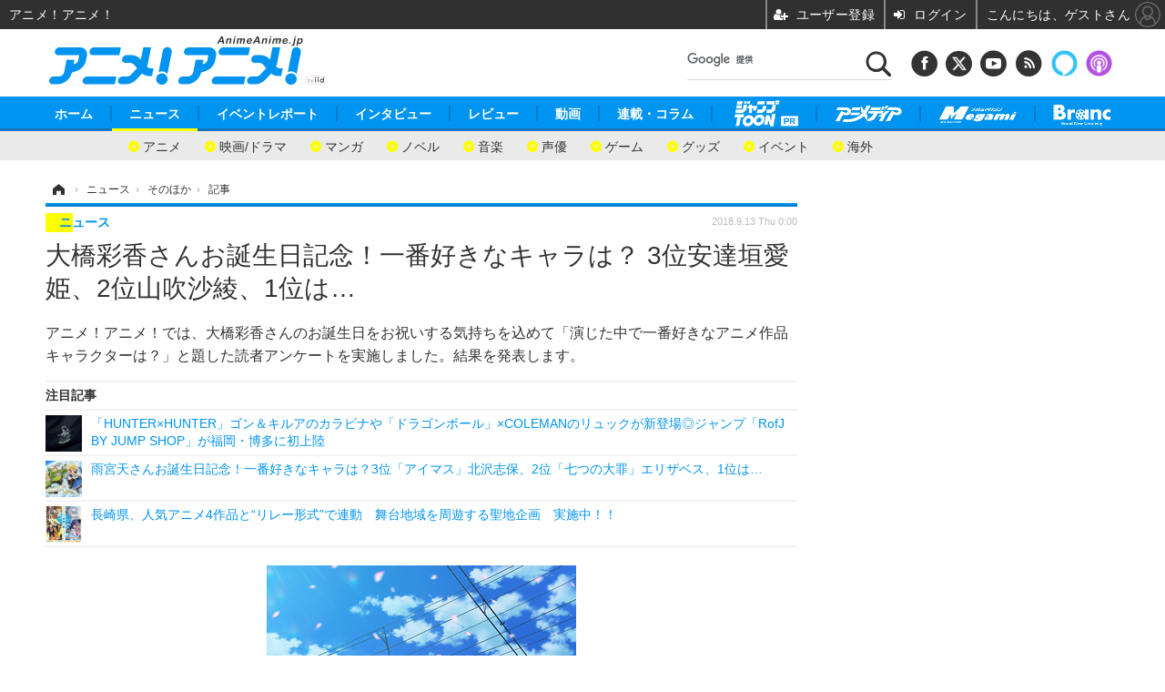

--- FILE ---
content_type: text/html; charset=utf-8
request_url: https://animeanime.jp/article/2018/09/13/40109.html?pickup_list_click4=true
body_size: 25087
content:
<!doctype html>
<html lang="ja" prefix="og: http://ogp.me/ns#">
<head>
<meta charset="UTF-8">
<meta name="viewport" content="target-densitydpi=device-dpi, width=1280, maximum-scale=3.0, user-scalable=yes">
<meta property="fb:app_id" content="281054315302235">
<link rel="stylesheet" href="/base/css/a.css?__=2025050901">
<script type="text/javascript">
(function(w,k,v,k2,v2) {
  w[k]=v; w[k2]=v2;
  var val={}; val[k]=v; val[k2]=v2;
  (w.dataLayer=w.dataLayer||[]).push(val);
})(window, 'tpl_name', 'pages/article', 'tpl_page', 'article_2');
</script>
<script src="/base/scripts/jquery-2.1.3.min.js"></script>
<script type="text/javascript" async src="/base/scripts/a.min.js?__=2025050901"></script>

<!-- Facebook Pixel Code -->
<script>
!function(f,b,e,v,n,t,s){if(f.fbq)return;n=f.fbq=function(){n.callMethod?
n.callMethod.apply(n,arguments):n.queue.push(arguments)};if(!f._fbq)f._fbq=n;
n.push=n;n.loaded=!0;n.version='2.0';n.queue=[];t=b.createElement(e);t.async=!0;
t.src=v;s=b.getElementsByTagName(e)[0];s.parentNode.insertBefore(t,s)}(window,
document,'script','https://connect.facebook.net/en_US/fbevents.js');
fbq('init', '1665201680438262');
fbq('track', 'PageView');
fbq('track', 'ViewContent');
</script>
<noscript><img height="1" width="1" style="display:none"
src="https://www.facebook.com/tr?id=1665201680438262&ev=PageView&noscript=1"
/></noscript>
<!-- DO NOT MODIFY -->
<!-- End Facebook Pixel Code -->
<!--[if lt IE 11]>
<link rel="stylesheet" href="/feature/scripts/media_ie8.css">
<![endif]-->
    <title>大橋彩香さんお誕生日記念！一番好きなキャラは？ 3位安達垣愛姫、2位山吹沙綾、1位は… | アニメ！アニメ！</title>
  <meta name="keywords" content="ニュース,イベントレポート,インタビュー, レビュー,動画,連載・コラム,ビジネス,">
  <meta name="description" content="アニメ！アニメ！では、大橋彩香さんのお誕生日をお祝いする気持ちを込めて「演じた中で一番好きなアニメ作品キャラクターは？」と題した読者アンケートを実施しました。結果を発表します。">
  <meta name="thumbnail" content="https://animeanime.jp/imgs/ogp_f/160994.jpg">

        <meta name="twitter:title" content="大橋彩香さんお誕生日記念！一番好きなキャラは？ 3位安達垣愛姫、2位山吹沙綾、1位は… | アニメ！アニメ！">
    <meta name="twitter:description" content="アニメ！アニメ！では、大橋彩香さんのお誕生日をお祝いする気持ちを込めて「演じた中で一番好きなアニメ作品キャラクターは？」と題した読者アンケートを実施しました。結果を発表します。">
    <meta name="twitter:card" content="summary_large_image">
    <meta name="twitter:site" content="@AnimeAnime_jp">
    <meta name="twitter:url" content="https://animeanime.jp/article/2018/09/13/40109.html">
    <meta name="twitter:image" content="https://animeanime.jp/imgs/ogp_f/160994.jpg">
  
    <meta property="article:modified_time" content="2018-09-13T00:00:03+09:00">
  <meta property="og:title" content="大橋彩香さんお誕生日記念！一番好きなキャラは？ 3位安達垣愛姫、2位山吹沙綾、1位は… | アニメ！アニメ！">
  <meta property="og:description" content="アニメ！アニメ！では、大橋彩香さんのお誕生日をお祝いする気持ちを込めて「演じた中で一番好きなアニメ作品キャラクターは？」と題した読者アンケートを実施しました。結果を発表します。">


<meta property="og:type" content="article">
<meta property="og:site_name" content="アニメ！アニメ！">
<meta property="og:url" content="https://animeanime.jp/article/2018/09/13/40109.html">
<meta property="og:image" content="https://animeanime.jp/imgs/ogp_f/160994.jpg">

<link rel="apple-touch-icon" sizes="76x76" href="/base/images/touch-icon-76.png">
<link rel="apple-touch-icon" sizes="120x120" href="/base/images/touch-icon-120.png">
<link rel="apple-touch-icon" sizes="152x152" href="/base/images/touch-icon-152.png">
<link rel="apple-touch-icon" sizes="180x180" href="/base/images/touch-icon-180.png">

<meta name='robots' content='max-image-preview:large' />
<script async src="https://fundingchoicesmessages.google.com/i/pub-6205980071848979?ers=1" nonce="q9dKnA1Yb8HV307qo4onKg"></script><script nonce="q9dKnA1Yb8HV307qo4onKg">(function() {function signalGooglefcPresent() {if (!window.frames['googlefcPresent']) {if (document.body) {const iframe = document.createElement('iframe'); iframe.style = 'width: 0; height: 0; border: none; z-index: -1000; left: -1000px; top: -1000px;'; iframe.style.display = 'none'; iframe.name = 'googlefcPresent'; document.body.appendChild(iframe);} else {setTimeout(signalGooglefcPresent, 0);}}}signalGooglefcPresent();})();</script>
<script async src="/feature/adb/adberrmsg.js"></script>

<link rel="dns-prefetch" href="//securepubads.g.doubleclick.net">
<link rel="dns-prefetch" href="//c.amazon-adsystem.com">
<link rel="dns-prefetch" href="//pagead2.googlesyndication.com">
<link rel="dns-prefetch" href="//flux-cdn.com">
<script>
  var cX = cX || {}; cX.callQueue = cX.callQueue || [];
  var persistedQueryIdforPMP = "103c35db41bdb997c80835fa7c8343832c9821e5";
  cX.callQueue.push(["getUserSegmentIds", {persistedQueryId: persistedQueryIdforPMP}]);
  function getUserSegmentIdsLocal() {
    var segments = [];
    if (typeof window.localStorage === 'object' && typeof window.localStorage.getItem === 'function' && window.localStorage.getItem("_cX_segmentInfo") !== null && window.localStorage.getItem("_cX_segmentInfo").length>0) {
      segments = ((window.localStorage.getItem("_cX_segmentInfo")||"").split("/").filter(function(i){return i.indexOf(persistedQueryIdforPMP)==0})[0]||"").replace(/.+_/,"").split(".").filter(function(i){return i.length>0});
    }
    return segments;
  }
</script>
<script>
  var cX = cX || {}; cX.callQueue = cX.callQueue || [];
  window.pbjs = window.pbjs || {que: []};
  window.googletag = window.googletag || {cmd: []};
</script>
<script async='async' src="https://flux-cdn.com/client/00021/s-animeanime_00695.min.js"></script>
<script async src="https://securepubads.g.doubleclick.net/tag/js/gpt.js"></script>
<script>
cX.callQueue.push(['invoke', function() {
  window.fluxtag = {
    readyBids: {
      prebid: false, amazon: false, google: false
    },
    failSafeTimeout: 3e3,
    isFn: function isFn(object) {
      var _t = 'Function';
      var toString = Object.prototype.toString;
      return toString.call(object) === '[object ' + _t + ']';
    },
    launchAdServer: function() {
      if (!fluxtag.readyBids.prebid || !fluxtag.readyBids.amazon) {
        return;
      }
      fluxtag.requestAdServer();
    },
    requestAdServer: function() {
      if (!fluxtag.readyBids.google) {
        fluxtag.readyBids.google = true;
        googletag.cmd.push(function () {
          if (!!(pbjs.setTargetingForGPTAsync) && fluxtag.isFn(pbjs.setTargetingForGPTAsync)) {
            pbjs.que.push(function () {
              pbjs.setTargetingForGPTAsync();
            });
          }
          googletag.pubads().refresh();
        });
      }
    }
  };
}]);
</script>
<script>
cX.callQueue.push(['invoke', function() {
  setTimeout(function() {
    fluxtag.requestAdServer();
  }, fluxtag.failSafeTimeout);
}]);
</script>

<script>
cX.callQueue.push(['invoke', function() {
!function(a9,a,p,s,t,A,g){if(a[a9])return;function q(c,r){a[a9]._Q.push([c,r])}a[a9]={init:function(){q("i",arguments)},fetchBids:function(){q("f",arguments)},setDisplayBids:function(){},_Q:[]};A=p.createElement(s);A.async=!0;A.src=t;g=p.getElementsByTagName(s)[0];g.parentNode.insertBefore(A,g)}("apstag",window,document,"script","//c.amazon-adsystem.com/aax2/apstag.js");
apstag.init({pubID:'3532', adServer:'googletag', bidTimeout:2e3});
apstag.fetchBids({
  slots: [
    {slotID:'div-gpt-ad-header1', slotName:'108010001', sizes:[[728, 90],[970, 250]]},
    {slotID:'div-gpt-ad-article1', slotName:'108010004', sizes:[[300, 250],[336, 280]]},
    {slotID:'div-gpt-ad-article2', slotName:'108010005', sizes:[[300, 250],[336, 280]]},
    {slotID:'div-gpt-ad-right1', slotName:'108010002', sizes:[[300, 250],[300, 600]]},
    {slotID:'div-gpt-ad-right2', slotName:'108010003', sizes:[[300, 250],[300, 600]]}
  ]
}, function(bids){
    googletag.cmd.push(function() {
      apstag.setDisplayBids();
      fluxtag.readyBids.amazon = true;
      fluxtag.launchAdServer();
    });
});
}]);
</script>
<script>
cX.callQueue.push(['invoke', function() {
  googletag.cmd.push(function() {
    var adsng = '0';
    var pr = '0';
    adsng = '0';
    pr = '0';
    googletag.defineSlot('/2261101/108010001', [[1, 1], [728, 90], [970, 250]], 'div-gpt-ad-header1').addService(googletag.pubads()).setCollapseEmptyDiv(true);
    googletag.defineSlot('/2261101/108010002', [[300, 600], [300, 250]], 'div-gpt-ad-right1').addService(googletag.pubads()).setCollapseEmptyDiv(true);
    googletag.defineSlot('/2261101/108010003', [[300, 600], [300, 250]], 'div-gpt-ad-right2').addService(googletag.pubads()).setCollapseEmptyDiv(true);
    googletag.defineSlot('/2261101/108010004', [[300, 250], [336, 280]], 'div-gpt-ad-article1').addService(googletag.pubads()).setCollapseEmptyDiv(true);
    googletag.defineSlot('/2261101/108010005', [[300, 250], [336, 280]], 'div-gpt-ad-article2').addService(googletag.pubads()).setCollapseEmptyDiv(true);
    googletag.pubads().setTargeting('pianositeId', '1145203711540569320');
    googletag.pubads().setTargeting('pianornd', cX.library.m_rnd);
    googletag.pubads().setTargeting('pianockp', cX.getUserId());
    googletag.pubads().setTargeting('articleid108', '40109');
    googletag.pubads().setTargeting('category', '1');
    googletag.pubads().setTargeting('tpl', 'pages/article');
    googletag.pubads().setTargeting('adsng', adsng);
    googletag.pubads().setTargeting('pr', pr);
    googletag.pubads().setTargeting('CxSegments', cX.getUserSegmentIds({persistedQueryId:'103c35db41bdb997c80835fa7c8343832c9821e5'}));
    googletag.pubads().enableSingleRequest();
    googletag.pubads().disableInitialLoad();
    googletag.enableServices();
    if (!!(window.pbFlux) && !!(window.pbFlux.prebidBidder) && fluxtag.isFn(window.pbFlux.prebidBidder)) {
      pbjs.que.push(function () {
        window.pbFlux.prebidBidder();
      });
    } else {
      fluxtag.readyBids.prebid = true;
      fluxtag.launchAdServer();
    }
  });
}]);
</script>

<script data-ad-client="ca-pub-6205980071848979" async src="https://pagead2.googlesyndication.com/pagead/js/adsbygoogle.js"></script>
<meta name="cXenseParse:pageclass" content="article">
<meta name="cXenseParse:iid-articleid" content="40109">
<meta name="cXenseParse:iid-article-title" content="大橋彩香さんお誕生日記念！一番好きなキャラは？ 3位安達垣愛姫、2位山吹沙綾、1位は…">
<meta name="cXenseParse:iid-page-type" content="記事ページ">
<meta name="cXenseParse:iid-page-name" content="article_2">
<meta name="cXenseParse:iid-category" content="ニュース">
<meta name="cXenseParse:iid-subcategory" content="そのほか">
<meta name="cXenseParse:iid-hidden-adsense" content="false">
<meta name="cXenseParse:iid-hidden-other-ad" content="false">
<meta name="cXenseParse:iid-giga-name" content="アンケート">
<meta name="cXenseParse:iid-giga-name" content="声優">
<meta name="cXenseParse:iid-giga-info" content="161:アンケート">
<meta name="cXenseParse:iid-giga-info" content="98:声優">
<meta name="cXenseParse:iid-article-type" content="通常記事">
<meta name="cXenseParse:iid-provider-name" content="アニメ！アニメ！">
<meta name="cXenseParse:author" content="高橋克則">
<meta name="cXenseParse:recs:publishtime" content="2018-09-13T00:00:03+0900">
<meta name="cxenseparse:iid-publish-yyyy" content="2018">
<meta name="cxenseparse:iid-publish-yyyymm" content="201809">
<meta name="cxenseparse:iid-publish-yyyymmdddd" content="20180913">
<meta name="cxenseparse:iid-page-total" content="2">
<meta name="cxenseparse:iid-page-current" content="1">
<meta name="cxenseparse:iid-character-count" content="1894">
<meta name="cXenseParse:iid-categories" content="アンケート" />
<meta name="cXenseParse:iid-categories" content="声優" />
<script async src="https://cdn.cxense.com/track_banners_init.js"></script><script>var dataLayer = dataLayer || [];dataLayer.push({'customCategory': 'news','customSubCategory': 'others','customProvider': 'アニメ！アニメ！','customAuthorId': '9','customAuthorName': '高橋克則','customPrimaryGigaId': '161','customPrimaryGigaName': 'アンケート'});</script>
<link rel="canonical" href="https://animeanime.jp/article/2018/09/13/40109.html">
<link rel="alternate" media="only screen and (max-width: 640px)" href="https://s.animeanime.jp/article/2018/09/13/40109.html">
<link rel="alternate" type="application/rss+xml" title="RSS" href="https://animeanime.jp/rss20/index.rdf">
<link rel="next" href="https://animeanime.jp/article/2018/09/13/40109_2.html">

</head>

<body class="thm-page-arti-detail page-cate--news page-cate--news-others page-subcate--others " data-nav="news">
<noscript><iframe src="//www.googletagmanager.com/ns.html?id=GTM-5PP5NP"
height="0" width="0" style="display:none;visibility:hidden"></iframe></noscript>
<script>
(function(w,d,s,l,i){w[l]=w[l]||[];w[l].push({'gtm.start':
new Date().getTime(),event:'gtm.js'});var f=d.getElementsByTagName(s)[0],
j=d.createElement(s),dl=l!='dataLayer'?'&l='+l:'';j.async=true;j.src=
'//www.googletagmanager.com/gtm.js?id='+i+dl;f.parentNode.insertBefore(j,f);
})(window,document,'script','dataLayer','GTM-5PP5NP');
</script>

<div class="ca_profitx_ad_container ca_profitx_mediaid_5853 ca_profitx_pageid_37526"> 
<div class="ca_profitx_ad" data-ca-profitx-ad data-ca-profitx-tagid="45149" data-ca-profitx-spotid="pfxad_45149" data-ca-profitx-pageid="37526"></div> 
<div class="ca_profitx_ad" data-ca-profitx-ad data-ca-profitx-tagid="45150" data-ca-profitx-spotid="pfxad_45150" data-ca-profitx-pageid="37526"></div> 
<script data-ca-profitx-pageid="37526" src="https://cdn.caprofitx.com/media/5853/pfx.js" type="text/javascript" charset="utf-8" data-ca-profitx-js async></script> 
</div>




<header class="thm-header">
  <div class="header-wrapper cf">
<div class="header-logo">
  <a class="link" href="https://animeanime.jp/" data-sub-title=""><img class="logo" src="/base/images/header-logo.2025050901.png" alt="アニメ！アニメ！"></a>
</div><div class="header-control">
  <ul class="control-list">
    <!-- li class="memberLink">
      <a class="et--memberLogin" href="" target="_blank">
        <p class="login">メールマガジン</p>
      </a>
    </li -->
    <li class="item item--social">
      <a class="link icon icon--header-facebook" href="https://www.facebook.com/animeanimejpn" target="_blank"></a><!-- == FB アイコンやテキストが入ります == -->
      <a class="link icon icon--header-twitter" href="https://twitter.com/AnimeAnime_jp" target="_blank"></a><!-- == TW アイコンやテキストが入ります == -->
      <a class="link icon icon--header-youtube" href="https://www.youtube.com/user/animeanimeno1" target="_blank"></a><!-- == YouTube アイコンやテキストが入ります == -->
      <a class="link icon icon--header-feed" href="https://animeanime.jp/rss20/index.rdf" target="_blank"></a><!-- == RSS アイコンやテキストが入ります == -->
      <a class="link ico-alexa" href="https://www.amazon.co.jp/IID-Inc-%E3%82%A2%E3%83%8B%E3%83%A1%EF%BC%81%E3%82%A2%E3%83%8B%E3%83%A1%EF%BC%81-%E6%9C%80%E6%96%B0%E3%82%A2%E3%83%8B%E3%83%A1%E6%83%85%E5%A0%B1/dp/B0771KWNNQ" title="【Alexaスキル】アニメ！アニメ！ 最新アニメ情報" target="_blank"></a>
      <a class="link ico-podcast" href="https://itunes.apple.com/jp/podcast/id1391531948" title="【Podcast】アニメ！アニメ！ News" target="_blank"></a>
    </li>
    <li class="item item--google-search" id="gcse">
      <div class="gcse-searchbox-only" data-resultsurl="/pages/search.html"></div>
    </li>
  </ul>
</div>
  </div>
<nav class="thm-nav global-nav js-global-nav">
  <ul class="nav-main-menu js-main-menu">
    <li class="item js-nav-home"><a href="/" class="link">ホーム</a>
<!-- : ホーム配下にもサブナビゲーションが入る場合があります -->
<!-- : 例) http://www.cinemacafe.net/ -->
      <ul class="nav-sub-menu js-sub-menu" style="left: 16.15px;">

        <li class="sub-item"><a  class="link" href="https://animeanime.jp/article/2025/09/17/92707.html">2025年秋アニメ一覧</a></li>
        <li class="sub-item"><a  class="link" href="https://animeanime.jp/article/2025/06/29/91534.html">2025年夏アニメ一覧</a></li>
        <li class="sub-item"><a  class="link" href="https://animeanime.jp/article/ranking/">人気記事TOP10</a></li>
      </ul><!-- /.nav-sub-menu -->
    </li>
    <li class="item js-nav-news"><a href="/category/news/" class="link">ニュース</a>
      <ul class="nav-sub-menu js-sub-menu" style="left: 144.583px;">

        <li class="sub-item"><a  class="link" href="/category/news/latest/latest/">アニメ</a></li>
        <li class="sub-item"><a  class="link" href="/category/news/film/latest/">映画/ドラマ</a></li>
        <li class="sub-item"><a  class="link" href="/category/news/manga/latest/">マンガ</a></li>
        <li class="sub-item"><a  class="link" href="/category/news/novel/latest/">ノベル</a></li>
        <li class="sub-item"><a  class="link" href="/category/news/music/latest/">音楽</a></li>
        <li class="sub-item"><a  class="link" href="/category/news/voice_actor/latest/">声優</a></li>
        <li class="sub-item"><a  class="link" href="/category/news/game/latest/">ゲーム</a></li>
        <li class="sub-item"><a  class="link" href="/category/news/goods/latest/">グッズ</a></li>
        <li class="sub-item"><a  class="link" href="/category/news/event/latest/">イベント</a></li>
        <li class="sub-item"><a  class="link" href="/category/news/oversea/latest/">海外</a></li>
      </ul><!-- /.nav-sub-menu -->
    </li><!-- /.item -->
    <li class="item js-nav-report"><a class="link" href="/category/report/">イベントレポート</a>
      <ul class="nav-sub-menu js-sub-menu" style="left: 284.033px;">

        <li class="sub-item"><a  class="link" href="/category/report/japan/latest/">アニメ</a></li>
        <li class="sub-item"><a  class="link" href="/category/report/film/latest/">映画</a></li>
        <li class="sub-item"><a  class="link" href="/category/report/artist/latest/">ライブ</a></li>
        <li class="sub-item"><a  class="link" href="/category/report/theater/latest/">舞台</a></li>
        <li class="sub-item"><a  class="link" href="/category/report/oversea/latest/">海外イベント</a></li>
        <li class="sub-item"><a  class="link" href="/category/report/seminar/latest/">ビジネス</a></li>
      </ul><!-- /.nav-sub-menu -->
    </li><!-- /.item -->
    <li class="item js-nav-interview"><a href="/category/interview/" class="link">インタビュー</a>
      <ul class="nav-sub-menu js-sub-menu" style="left: 483.2px;">

        <li class="sub-item"><a  class="link" href="/category/interview/creator/latest/">スタッフ</a></li>
        <li class="sub-item"><a  class="link" href="/category/interview/voiceactor/latest/">声優</a></li>
        <li class="sub-item"><a  class="link" href="/category/interview/talent/latest/">俳優・タレント</a></li>
        <li class="sub-item"><a  class="link" href="/category/interview/artist/latest/">アーティスト</a></li>
        <li class="sub-item"><a  class="link" href="/category/interview/business/latest/">ビジネス</a></li>
      </ul><!-- /.nav-sub-menu -->
    </li><!-- /.item -->
    <li class="item js-nav-review"><a href="/category/review/" class="link">レビュー</a>
      <ul class="nav-sub-menu js-sub-menu" style="left: 623.317px;">

        <li class="sub-item"><a  class="link" href="/category/review/anime/latest/">アニメ</a></li>
        <li class="sub-item"><a  class="link" href="/category/review/film/latest/">実写</a></li>
        <li class="sub-item"><a  class="link" href="/category/review/book/latest/">書評</a></li>
        <li class="sub-item"><a  class="link" href="/category/review/event/latest/">イベント</a></li>
        <li class="sub-item"><a  class="link" href="/category/review/game/latest/">ゲーム</a></li>
        <li class="sub-item"><a  class="link" href="/category/review/tabletalk/latest/">座談会</a></li>
      </ul><!-- /.nav-sub-menu -->
    </li><!-- /.item -->
    <li class="item js-nav-video"><a href="/category/video/" class="link">動画</a>
      <ul class="nav-sub-menu js-sub-menu" style="right: -603.7px;">

        <li class="sub-item"><a  class="link" href="/category/video/anime/latest/">アニメ</a></li>
        <li class="sub-item"><a  class="link" href="/category/video/film/latest/">映画/ドラマ</a></li>
        <li class="sub-item"><a  class="link" href="/category/video/animeanimetv/latest/">アニメ！アニメ！TV</a></li>
        <li class="sub-item"><a  class="link" href="https://www.cinemacafe.net/feature/abematv/">ABEMA Cafe</a></li>
      </ul><!-- /.nav-sub-menu -->
    </li><!-- /.item -->
    <li class="item js-nav-column"><a href="/category/column/" class="link">連載・コラム</a></li><!-- /.item -->
   <li class="item js-nav-gigaindex-2707"><a href="/special/2707/recent/" class="link"><img class="nav-logo" src="/feature/images/logo-jump-toon.png" alt="【PR】ジャンプTOON" style="top:-9.4px; height:30px;"></a></li><!-- /.item -->
    <li class="item"><a href="/special/1455/recent/" class="link"><img class="nav-logo" src="/base/images/logo-animedia.png" alt="アニメディア"></a></li>
    <li class="item"><a href="/special/1470/recent/" class="link"><img class="nav-logo" src="/base/images/logo-megami.png" alt="メガミマガジン"></a></li>
    <li class="item"><a href="https://branc.jp/" class="link" target="_blank" rel="noopener"><img class="nav-logo" src="/base/images/logo-branc.png" alt="Branc"></a></li>
  </ul><!-- /.nav-main-menu -->
</nav><!-- /.thm-nav --><div class="main-ad">

<div id='div-gpt-ad-header1' style="min-width:970px;min-height:250px;display:flex;justify-content:center;align-items:center;">
<script>
cX.callQueue.push(['invoke', function() {
googletag.cmd.push(function() { googletag.display('div-gpt-ad-header1'); });
}]);
</script>
</div>

</div>

<!-- global_nav -->
</header>

<div class="thm-body cf">
  <div class="breadcrumb">
<span id="breadcrumbTop"><a class="link" href="https://animeanime.jp/"><span class="item icon icon-bc--home">ホーム</span></a></span>
<i class="separator icon icon-bc--arrow"> › </i>
<span id="BreadcrumbSecond">
  <a class="link" href="/category/news/">
    <span class="item icon icon-bc--news">ニュース</span>
  </a>
</span>
<i class="separator icon icon-bc--arrow"> › </i>
<span id="BreadcrumbLast">
  <a class="link" href="/category/news/others/latest/">
    <span class="item icon icon-bc--others">そのほか</span>
  </a>
</span>
<i class="separator icon icon-bc--arrow"> › </i>
    <span class="item">記事</span>
  </div>
  <main class="thm-main">
<header class="arti-header">
      <h1 class="head">大橋彩香さんお誕生日記念！一番好きなキャラは？ 3位安達垣愛姫、2位山吹沙綾、1位は…</h1>
    <p class="arti-summary">アニメ！アニメ！では、大橋彩香さんのお誕生日をお祝いする気持ちを込めて「演じた中で一番好きなアニメ作品キャラクターは？」と題した読者アンケートを実施しました。結果を発表します。</p>
  <div class="group">
    <span class="category-group-name">ニュース</span>
  </div>
  <div class="date">
    <time class="pubdate" itemprop="datePublished" datetime="2018-09-13T00:00:03+09:00">2018.9.13 Thu 0:00</time>
  </div>
</header>














<i class="recommended-ttl">注目記事</i>
<ul class="recommended-list">
    <li class="item"><a class="link" href="/article/2025/12/08/94329.html">
      <img class="figure" src="/imgs/thumb_l/820038.jpg" alt="「HUNTER×HUNTER」ゴン＆キルアのカラビナや「ドラゴンボール」×COLEMANのリュックが新登場◎ジャンプ「RofJ BY JUMP SHOP」が福岡・博多に初上陸・画像" width="100" height="100">
      <p class="title">「HUNTER×HUNTER」ゴン＆キルアのカラビナや「ドラゴンボール」×COLEMANのリュックが新登場◎ジャンプ「RofJ BY JUMP SHOP」が福岡・博多に初上陸</p>
  </a></li>
      <li class="item"><a class="link" href="/article/2018/08/28/39756.html">
      <img class="figure" src="/imgs/thumb_l/158356.jpg" alt="雨宮天さんお誕生日記念！一番好きなキャラは？3位「アイマス」北沢志保、2位「七つの大罪」エリザベス、1位は…・画像" width="100" height="100">
      <p class="title">雨宮天さんお誕生日記念！一番好きなキャラは？3位「アイマス」北沢志保、2位「七つの大罪」エリザベス、1位は…</p>
  </a></li>
      <li class="item"><a class="link" href="https://animeanime.jp/article/2025/12/09/94335.html">
      <img class="figure" src="/imgs/thumb_l/820276.jpg" alt="長崎県、人気アニメ4作品と“リレー形式”で連動　舞台地域を周遊する聖地企画　実施中！！・画像" width="100" height="100">
      <p class="title">長崎県、人気アニメ4作品と“リレー形式”で連動　舞台地域を周遊する聖地企画　実施中！！</p>
  </a></li>
  </ul><div class="arti-content arti-content--horizontal">

  <div class="figure-area">
    <figure class="figure">
      <img class="image" src="/imgs/p/jtKDOVlKAvjRrNw8SXAVejagI61Nrq_oqaqr/160994.jpg" alt="「BanG Dream!」（C)BanG Dream! Project （C)Craft Egg Inc. （C)bushiroad All Rights Reserved." width="340" height="480">
    </figure>
      <ul class="thumb-list cf">

        <li class="item"><a class="link" href="/article/img/2018/09/13/40109/160994.html"><img class="image" src="/imgs/sq_sl/160994.jpg" alt="「BanG Dream!」（C)BanG Dream! Project （C)Craft Egg Inc. （C)bushiroad All Rights Reserved." width="120" height="120"></a></li>

        <li class="item"><a class="link" href="/article/img/2018/09/13/40109/160993.html"><img class="image" src="/imgs/sq_sl/160993.jpg" alt="TVアニメ『アイドルマスター シンデレラガールズ劇場』（3rd SEASON）キービジュアルC）BNEI／しんげき" width="120" height="120"></a></li>

        <li class="item"><a class="link" href="/article/img/2018/09/13/40109/160873.html"><img class="image" src="/imgs/sq_sl/160873.jpg" alt="「BanG Dream!」(C)BanG Dream! Project" width="120" height="120"></a></li>

        <li class="item"><a class="link" href="/article/img/2018/09/13/40109/160866.html"><img class="image" src="/imgs/sq_sl/160866.jpg" alt="「政宗くんのリベンジ」（c）竹岡葉月・Tiv・一迅社/「政宗くんのリベンジ」製作委員会" width="120" height="120"></a></li>

        <li class="item"><a class="link" href="/article/img/2018/09/13/40109/160867.html"><img class="image" src="/imgs/sq_sl/160867.jpg" alt="「てさぐれ！部活もの」（C)てさぐれ！製作委員会 （C)みならい女神育成局/講談社" width="120" height="120"></a></li>

        <li class="item"><a class="link" href="/article/img/2018/09/13/40109/160868.html"><img class="image" src="/imgs/sq_sl/160868.jpg" alt="「魔法少女 俺」(C)毛魂一直線・ふゅーじょんぷろだくと／魔法少女俺製作委員会" width="120" height="120"></a></li>

        <li class="item"><a class="link" href="/article/img/2018/09/13/40109/160869.html"><img class="image" src="/imgs/sq_sl/160869.jpg" alt="「アイカツ！」(C)SUNRISE/BANDAI,DENTSU,TV TOKYO" width="120" height="120"></a></li>

        <li class="item"><a class="link" href="/article/img/2018/09/13/40109/160870.html"><img class="image" src="/imgs/sq_sl/160870.jpg" alt="「ファンタジスタドール」（C) 2013 ファンタジスタドールプロジェクト/FD製作委員会" width="120" height="120"></a></li>
      </ul>

  </div>
<aside class="arti-giga">
  <p class="list-short-title"><a class="linked-title" href="/special/161/recent/%E3%82%A2%E3%83%B3%E3%82%B1%E3%83%BC%E3%83%88">アンケート 特別編集</a></p>
  <ul class="giga-list">
    <li class="item item--cate-news item--cate-news-others item--subcate-others"><a class="link" href="/article/2025/12/09/94336.html" title="“クリスマス”アニメといえば？【推しの子】、「ガンダム0080＆W Endless Waltz」、「巨人の星」まで…注目作をピックアップ【クリスマスツリーの日】">“クリスマス”アニメといえば？【推しの子】、「ガンダム0080＆W Endless Waltz」、「巨人の星」まで…注目作をピックアップ【クリスマスツリーの日】</a></li>
    <li class="item item--cate-news item--cate-news-others item--subcate-others"><a class="link" href="/article/2025/12/08/94328.html" title="“ギャンブラー”なキャラといえば？ アンケート〆切は12月15日">“ギャンブラー”なキャラといえば？ アンケート〆切は12月15日</a></li>
    <li class="item item--cate-news item--cate-news-others item--subcate-others"><a class="link" href="/article/2025/12/08/94327.html" title="“音属性”キャラといえば？ 3位「マッシュル」 マカロン、2位「ヒロアカ」耳郎響香、1位は…「週刊少年ジャンプ」のキャラが上位を独占！＜25年版＞【音の日】">“音属性”キャラといえば？ 3位「マッシュル」 マカロン、2位「ヒロアカ」耳郎響香、1位は…「週刊少年ジャンプ」のキャラが上位を独占！＜25年版＞【音の日】</a></li>
  </ul>
  <p class="send-msg"><a class="link" href="https://www.iid.co.jp/contact/media_contact.html?recipient=anime" rel="nofollow"><i class="icon icon--mail"></i>編集部にメッセージを送る</a></p>
</aside>
<article class="arti-body cf cXenseParse editor-revolution">
  9月13日は大橋彩香さんのお誕生日です。<br /><br />大橋彩香さんは2010年代に声優デビュー。2018年は『魔法少女 俺』や『ウマ娘 プリティーダービー』などの話題作でメインキャストを演じました。<br />さらに2014年にはアーティストデビューも果たし、歌声でもファンを魅了しています。9月24日には「大橋彩香 バースデーイベント ～はっしーバースデー2018～」の開催を控えており、こちらも見逃せません。<br /><br />そこでアニメ！アニメ！では、大橋彩香さんのお誕生日をお祝いする気持ちを込めて「演じた中で一番好きなアニメ作品キャラクターは？」と題した読者アンケートを実施しました。8月31日から9月7日までのアンケート期間中に173人から回答を得ました。<br />男女比は男性約71パーセント、女性約29パーセントと男性がメイン。年齢層は19歳以下が約46パーセント、20代が約30パーセントと若年層が中心でした。<br /><br /><h2 class="title02" style="border-color:#0094f1">■トップは『デレマス』卯月 音楽アニメのキャラが上位に</h2><br />1位は<span style="font-weight:bold;">『アイドルマスター シンデレラガールズ』の島村卯月</span>。支持率は約32パーセントでした。島村卯月はアイドルを夢見るごく普通の少女。シンデレラプロジェクトのオーディションに繰り上げ合格したことで、アイドルとしての第一歩を踏み出します。<br /><br /><img alt="TVアニメ『アイドルマスター シンデレラガールズ劇場』（3rd SEASON）キービジュアルC）BNEI／しんげき" src="https://animeanime.jp/imgs/zoom/160993.jpg" class="inbody-img"><span class="cap txt-center">『アイドルマスター シンデレラガールズ劇場』（3rd SEASON）キービジュアルC）BNEI／しんげき</span><br />読者からは「圧倒的にビジュアルと声のかわいさがマッチングしている!! 初登場時の輝くような声のイメージが忘れられません！」や「周りに比べて平凡な自分に葛藤しながらも、最後は前を向いて笑って輝いている姿に感動しました」といったコメントが寄せられています。見ているだけで明るい気持ちにさせてくれる元気の良さが、ファンの支持を集めました。<br /><br />2位は<span style="font-weight:bold;">『BanG Dream!』の山吹沙綾</span>。支持率は約20パーセントでした。沙綾はガールズバンド・Poppin'Partyのドラム担当。優しく友だち思いで、高校に通いながら実家のパン屋さんも手伝っています。<br /><br /><img alt="「BanG Dream!」(C)BanG Dream! Project" src="https://animeanime.jp/imgs/zoom/160873.jpg" class="inbody-img"><span class="cap txt-center">BanG Dream!」(C)BanG Dream! Project</span><br />そんな沙綾には「すべてにおいて理想的すぎる！ こんな良い子ほかにいません！」や「お母さん思いで自分以外の人を優先するところが好き」と優しい性格を絶賛する声が多数。ライブでは大橋さんが華麗なドラムさばきを披露しており、「声優だけでなくドラマーとしても活躍を見せていて、本気で取り組んでいるので好き！」といった声も見られました。<br /><br />3位は<span style="font-weight:bold;">『政宗くんのリベンジ』の安達垣愛姫</span>。支持率は約7パーセントでした。愛姫はクラスメイトからいつも告白される美人なお嬢様。しかし大の男嫌いで、告白相手に酷いあだ名をつけるせいで「残虐姫」と呼ばれています。<br />少し過激な彼女には「明るい役が多い大橋さんですが、ツンデレでドSなヒロインの役でも最高に良かった。素直になれない金持ちのお嬢様をすごく上手に演じてました！」といったコメントが集まりました。<br /><br /><img alt="「政宗くんのリベンジ」（c）竹岡葉月・Tiv・一迅社/「政宗くんのリベンジ」製作委員会" src="https://animeanime.jp/imgs/zoom/160866.jpg" class="inbody-img"><span class="cap txt-center">「政宗くんのリベンジ」（c）竹岡葉月・Tiv・一迅社/「政宗くんのリベンジ」製作委員会</span><br />今回のアンケートでは『アイドルマスター シンデレラガールズ』や『BanG Dream!』、『アイカツ！』、『ウマ娘 プリティーダービー』など歌に関わる作品のキャラが多数ランクイン。主題歌を担当しているアニメも多く、華麗な歌声にも高い評価が寄せられています。<br />その一方『魔法少女 俺』では音痴なキャラを担当。残念な歌唱力のリアルさに驚いたファンも多かったようです。本編での熱演はもちろん、歌声でもファンを魅了していることが分かる結果となりました。<br /><br /><h2 class="title02" style="border-color:#61caff">■ランキングトップ10</h2><br />[大橋彩香さんが演じた中で一番好きなアニメ作品キャラクターは？]<br /><br />1位 島村卯月 『アイドルマスター シンデレラガールズ』<br />2位 山吹沙綾 『BanG Dream!』<br />3位 安達垣愛姫 『政宗くんのリベンジ』<br />4位 田中心春 『てさぐれ！部活もの』<br />5位 卯野さき 『魔法少女 俺』<br />6位 紫吹蘭 『アイカツ！』<br />7位 鵜野うずめ 『ファンタジスタドール』<br />8位 園川モモカ 『さばげぶっ！』<br />9位 アデルトルート・オルター 『ナイツ＆マジック』<br />9位 クロメ 『アカメが斬る！』<br /><br />（回答期間：2018年8月31日～9月7日）<br /><br />次ページ：ランキング15位まで公開<br />
</article>
<span class="writer writer-name">《高橋克則》</span>
<div class="arti-pagination">
  <ul class="paging-list">
    <li class="item paging-num"><span class="link current">1</span></li>
    <li class="item paging-num"><a class="link" href="/article/2018/09/13/40109_2.html">2</a></li>
    <li class="item paging-next"><a class="link" href="/article/2018/09/13/40109_2.html">次へ</a></li>
  </ul>
</div>

</div>




<div id="cxj_feedde43b982ad0486a7eb0a22e625ecf834093b"></div>
<script type="text/javascript">
    var cX = window.cX = window.cX || {}; cX.callQueue = cX.callQueue || [];
    cX.CCE = cX.CCE || {}; cX.CCE.callQueue = cX.CCE.callQueue || [];
    cX.CCE.callQueue.push(['run',{
        widgetId: 'feedde43b982ad0486a7eb0a22e625ecf834093b',
        targetElementId: 'cxj_feedde43b982ad0486a7eb0a22e625ecf834093b',
        width: '100%',
        height: '1'
    }]);
</script>
<script src="https://deliver.ads2.iid.jp/ads/?js=1;position=853;"></script>


<script>console.log('aw1-3')</script>

<aside class="main-ad w-rect cf" style="min-height:280px;display:flex;justify-content:center;align-items:center;margin:30px 0 30px 0;">
  <div class="rect">
    <div id='div-gpt-ad-article1'>
<script type='text/javascript'>cX.callQueue.push(['invoke', function() {googletag.cmd.push(function() { googletag.display('div-gpt-ad-article1'); });}]);</script>
    </div>
  </div>
  <div class="rect">
    <div id='div-gpt-ad-article2'>
<script type='text/javascript'>cX.callQueue.push(['invoke', function() {googletag.cmd.push(function() { googletag.display('div-gpt-ad-article2'); });}]);</script>
    </div>
  </div>
</aside>

<div class="cynergi-widget">
  <div style="font-size:14px;font-weight:normal;margin:0;padding:0;">【注目の記事】[PR]</div>
  <div id="itxWidget-1064" class="itx-widget"></div>
  <div id="itxWidget-1015" class="itx-widget"></div>
</div>
<script type="text/javascript" async src="https://widget.iid-network.jp/assets/widget.js"></script>
<ul class="thumb-list cf">

  <li class="item">
    <a class="link" href="/article/img/2018/09/13/40109/160994.html">
      <img class="image" src="/imgs/sq_sl/160994.jpg" alt="「BanG Dream!」（C)BanG Dream! Project （C)Craft Egg Inc. （C)bushiroad All Rights Reserved." width="120" height="120">
    </a>
  </li>

  <li class="item">
    <a class="link" href="/article/img/2018/09/13/40109/160993.html">
      <img class="image" src="/imgs/sq_sl/160993.jpg" alt="TVアニメ『アイドルマスター シンデレラガールズ劇場』（3rd SEASON）キービジュアルC）BNEI／しんげき" width="120" height="120">
    </a>
  </li>

  <li class="item">
    <a class="link" href="/article/img/2018/09/13/40109/160873.html">
      <img class="image" src="/imgs/sq_sl/160873.jpg" alt="「BanG Dream!」(C)BanG Dream! Project" width="120" height="120">
    </a>
  </li>

  <li class="item">
    <a class="link" href="/article/img/2018/09/13/40109/160866.html">
      <img class="image" src="/imgs/sq_sl/160866.jpg" alt="「政宗くんのリベンジ」（c）竹岡葉月・Tiv・一迅社/「政宗くんのリベンジ」製作委員会" width="120" height="120">
    </a>
  </li>

  <li class="item">
    <a class="link" href="/article/img/2018/09/13/40109/160867.html">
      <img class="image" src="/imgs/sq_sl/160867.jpg" alt="「てさぐれ！部活もの」（C)てさぐれ！製作委員会 （C)みならい女神育成局/講談社" width="120" height="120">
    </a>
  </li>

  <li class="item">
    <a class="link" href="/article/img/2018/09/13/40109/160868.html">
      <img class="image" src="/imgs/sq_sl/160868.jpg" alt="「魔法少女 俺」(C)毛魂一直線・ふゅーじょんぷろだくと／魔法少女俺製作委員会" width="120" height="120">
    </a>
  </li>

  <li class="item">
    <a class="link" href="/article/img/2018/09/13/40109/160869.html">
      <img class="image" src="/imgs/sq_sl/160869.jpg" alt="「アイカツ！」(C)SUNRISE/BANDAI,DENTSU,TV TOKYO" width="120" height="120">
    </a>
  </li>

  <li class="item">
    <a class="link" href="/article/img/2018/09/13/40109/160870.html">
      <img class="image" src="/imgs/sq_sl/160870.jpg" alt="「ファンタジスタドール」（C) 2013 ファンタジスタドールプロジェクト/FD製作委員会" width="120" height="120">
    </a>
  </li>

  <li class="item">
    <a class="link" href="/article/img/2018/09/13/40109/160871.html">
      <img class="image" src="/imgs/sq_sl/160871.jpg" alt="「さばげぶっ！」（c）松本ひで吉・講談社／「さばげぶっ！」製作委員会" width="120" height="120">
    </a>
  </li>

  <li class="item">
    <a class="link" href="/article/img/2018/09/13/40109/160872.html">
      <img class="image" src="/imgs/sq_sl/160872.jpg" alt="「ナイツ＆マジック」（c）天酒之瓢・主婦の友社/ナイツ＆マジック製作委員会" width="120" height="120">
    </a>
  </li>

  <li class="item">
    <a class="link" href="/article/img/2018/09/13/40109/160992.html">
      <img class="image" src="/imgs/sq_sl/160992.jpg" alt="大橋彩香さん" width="120" height="120">
    </a>
  </li>
</ul>


<aside class="main-ad w-rect cf">

<script src="https://deliver.ads2.iid.jp/ads/?js=1;position=74;"></script>

</aside><section class="share-block">
  <div class="arti-sharing">
    <ul class="arti-sharing-inner">
      <li class="item item--facebook"><a class="link clickTracker" href="https://www.facebook.com/sharer/sharer.php?u=https://animeanime.jp/article/2018/09/13/40109.html" target="_blank" rel="nofollow">
        <svg class="svg-facebook" fill="#fff" width="11" data-name="facebook" xmlns="http://www.w3.org/2000/svg" viewBox="0 0 74.9 149.8">
          <title>facebook</title>
          <path d="M114.1,170.6H80.9v-72H64.3V71.8H80.9V55.7c0-21.9,9.4-34.9,36-34.9H139V47.6H125.2c-10.4,0-11.1,3.8-11.1,10.7V71.7h25.1l-2.9,26.8H114.1v72.1Z" transform="translate(-64.3 -20.8)"/>
        </svg>
        <span class="label">シェア</span></a></li>
      <li class="item item--twitter"><a class="link clickTracker" href="https://twitter.com/intent/tweet?url=https://animeanime.jp/article/2018/09/13/40109.html&text=大橋彩香さんお誕生日記念！一番好きなキャラは？ 3位安達垣愛姫、2位山吹沙綾、1位は…" target="_blank" rel="nofollow">
        <svg class="svg-twitter" fill="#fff" width="26" viewBox="0 0 24 24" aria-hidden="true"><g><path d="M18.244 2.25h3.308l-7.227 8.26 8.502 11.24H16.17l-5.214-6.817L4.99 21.75H1.68l7.73-8.835L1.254 2.25H8.08l4.713 6.231zm-1.161 17.52h1.833L7.084 4.126H5.117z"></path></g></svg>
        <span class="label">ポスト</span></a></li>
      <li class="item item--hatena"><a class="link clickTracker" href="http://b.hatena.ne.jp/add?mode=confirm&url=https://animeanime.jp/article/2018/09/13/40109.html&title=大橋彩香さんお誕生日記念！一番好きなキャラは？ 3位安達垣愛姫、2位山吹沙綾、1位は…" target="_blank" rel="nofollow">
        <svg class="svg-hatebu" fill="#fff" width="18" data-name="hatebu" xmlns="http://www.w3.org/2000/svg" viewBox="0 0 132.3 113.1">
          <title>hatebu</title>
          <path d="M81.5,58.3a27.65,27.65,0,0,0-7.9-5.6c-0.3-.1-0.5-0.3-0.8-0.4,0.2-.1.4-0.3,0.6-0.4a26.42,26.42,0,0,0,6.1-6.4,28.27,28.27,0,0,0,3.6-7.9A31.23,31.23,0,0,0,84.2,29c0-9.7-3.9-17.1-11.5-22C65.4,2.4,55.1.1,41,.1H0v113H39c15.7,0,28-2.9,36.5-8.8,8.9-6.1,13.4-15.2,13.4-27.2a27.8,27.8,0,0,0-2-10.6A25.44,25.44,0,0,0,81.5,58.3ZM28.4,22.5h10a37.88,37.88,0,0,1,8.2.8,14.48,14.48,0,0,1,5,2.1A7.08,7.08,0,0,1,54,28.2a10.7,10.7,0,0,1,.8,4.1,14,14,0,0,1-.9,4.7,9.1,9.1,0,0,1-2.5,3.5,12.66,12.66,0,0,1-4.9,2.6,26.7,26.7,0,0,1-8.1,1h-10V22.5ZM57.5,82.3a9.88,9.88,0,0,1-3.2,3.9A15.46,15.46,0,0,1,48.7,89a28.78,28.78,0,0,1-8.3,1.1h-12V66H38.8c7.1,0,12.3,1.1,15.5,3.3a9.2,9.2,0,0,1,4.3,8.1A11.7,11.7,0,0,1,57.5,82.3Z" transform="translate(0 0)"/>
          <circle cx="117.5" cy="98.2" r="14.8"/>
          <rect x="103.3" width="28.5" height="75.1"/>
        </svg>
        <span class="label">ブックマーク</span></a></li>
      <li class="item item--pocket"><a data-label="Pocketで後で読む" class="link clickTracker" href="http://getpocket.com/edit?url=https://animeanime.jp/article/2018/09/13/40109.html" target="_blank" rel="nofollow">
        <svg class="svg-pocket" fill="#fff" width="20" data-name="Pocket" xmlns="http://www.w3.org/2000/svg" viewBox="0 0 137.63 123.98">
          <title>Pocket</title>
          <path d="M155.3,40.2H44.93A13.67,13.67,0,0,0,31.3,53.83v47.69h0.29a68.8,68.8,0,0,0,137.05,0h0.29V53.83A13.67,13.67,0,0,0,155.3,40.2ZM138.46,92l-32.13,32.13a9.09,9.09,0,0,1-12.85,0L61.36,92A9.08,9.08,0,1,1,74.21,79.15l25.7,25.7,25.7-25.7A9.08,9.08,0,0,1,138.46,92Z" transform="translate(-31.3 -40.2)"/>
        </svg>
        <span class="label">後で読む</span></a></li>
    </ul>
  </div>
</section>


<script class="recruitment-box-updater"
    data-instance-id="box1"
    data-limit="6"
    data-start="1"
    src="/base/scripts/recruitmentBoxUpdater.js?2025072801"
    data-api-url="https://recruitbox.media.iid.jp/sites/animeanime.jp.json">
</script>

<section class="main-pickup">
  <h2 class="caption">編集部おすすめのニュース</h2>
  <ul class="pickup-list cf">


    <li class="item item--box item--cate-news item--cate-news-others item--subcate-others"><a class="link" href="/article/2018/08/28/39756.html?pickup_list_click1=true">
      <article class="pickup-content">
        <img class="figure" src="/imgs/list_m/158356.jpg" alt="雨宮天さんお誕生日記念！一番好きなキャラは？3位「アイマス」北沢志保、2位「七つの大罪」エリザベス、1位は… 画像" width="260" height="173">
        <span class="figcaption">雨宮天さんお誕生日記念！一番好きなキャラは？3位「アイマス」北沢志保、2位「七つの大罪」エリザベス、1位は…<time class="date" datetime="2018-08-28T00:00:03+09:00">18年8月28日</time></span>
      </article>
    </a></li>

    <li class="item item--box item--cate-news item--cate-news-others item--subcate-others"><a class="link" href="/article/2018/08/15/39463.html?pickup_list_click2=true">
      <article class="pickup-content">
        <img class="figure" src="/imgs/list_m/155315.jpg" alt="小倉唯さんお誕生日記念！一番好きなキャラは？「ロウきゅーぶ！」袴田ひなたを抑えたトップは… 画像" width="260" height="173">
        <span class="figcaption">小倉唯さんお誕生日記念！一番好きなキャラは？「ロウきゅーぶ！」袴田ひなたを抑えたトップは…<time class="date" datetime="2018-08-15T00:00:04+09:00">18年8月15日</time></span>
      </article>
    </a></li>

    <li class="item item--box item--cate-news item--cate-news-others item--subcate-others"><a class="link" href="/article/2018/07/23/38883.html?pickup_list_click3=true">
      <article class="pickup-content">
        <img class="figure" src="/imgs/list_m/149161.jpg" alt="内田彩さんお誕生日記念！一番好きなキャラは？「けもフレ」かばんを抑えたトップは… 画像" width="260" height="173">
        <span class="figcaption">内田彩さんお誕生日記念！一番好きなキャラは？「けもフレ」かばんを抑えたトップは…<time class="date" datetime="2018-07-23T00:00:04+09:00">18年7月23日</time></span>
      </article>
    </a></li>

    <li class="item item--box item--cate-news item--cate-news-others item--subcate-others"><a class="link" href="/article/2018/06/28/38412.html?pickup_list_click4=true">
      <article class="pickup-content">
        <img class="figure" src="/imgs/list_m/145387.jpg" alt="三森すずこさんお誕生日記念！一番好きなキャラは？過半数票を獲得した圧倒的1位は… 画像" width="260" height="173">
        <span class="figcaption">三森すずこさんお誕生日記念！一番好きなキャラは？過半数票を獲得した圧倒的1位は…<time class="date" datetime="2018-06-28T00:00:03+09:00">18年6月28日</time></span>
      </article>
    </a></li>
  </ul>
  <ul class="pickup-list">
    <li class="item item--line item--cate-news item--cate-news-others item--subcate-others"><a class="link" href="/article/2018/06/24/38329.html">竹達彩奈さんお誕生日記念！一番好きなキャラは？ 3位リーファ、2位桐乃、1位は…<time class="date" datetime="2018-06-24T20:09:47+09:00">18年6月24日</time></a></li>
  </ul>
</section>

<section class="main-feature">
  <h2 class="caption">特集</h2>
  <div class="feature-group">
    <h3 class="feature-title"><a class="link" href="/special/161/recent/%E3%82%A2%E3%83%B3%E3%82%B1%E3%83%BC%E3%83%88">アンケート</a></h3>
    <ul class="feature-list cf">

      <li class="item item--main item--cate-news item--cate-news-others item--subcate-others"><a class="link" href="/article/2025/12/09/94336.html">
        <article class="feature-content">
          <img class="figure" src="/imgs/list_m/819886.jpg" alt="“クリスマス”アニメといえば？【推しの子】、「ガンダム0080＆W Endless Waltz」、「巨人の星」まで…注目作をピックアップ【クリスマスツリーの日】" width="260" height="173">
          <span class="figcaption">
            <span class="title">“クリスマス”アニメといえば？【推しの子】、「ガンダム0080＆W Endless Waltz」、「巨人の星」まで…注目作をピックアップ【クリスマスツリーの日】</span>
            <time class="date" datetime="2025-12-09T12:05:12+09:00">2025.12.9 Tue 12:05</time>
            <p class="lead">アニメ！アニメ！では「“クリスマス”アニメといえば？」と題し…</p>
          </span>
        </article>
      </a></li>

      <li class="item item--sub item--cate-news item--cate-news-others item--subcate-others"><a class="link" href="/article/2025/12/08/94328.html">
        <article class="feature-content">
          <img class="figure" src="/imgs/list_m/820043.png" alt="“ギャンブラー”なキャラといえば？ アンケート〆切は12月15日" width="260" height="173">
          <span class="figcaption">
            <span class="title">“ギャンブラー”なキャラといえば？ アンケート〆切は12月15日</span>
            <time class="date" datetime="2025-12-08T17:05:03+09:00">2025.12.8 Mon 17:05</time>
          </span>
        </article>
      </a></li>

      <li class="item item--sub item--cate-news item--cate-news-others item--subcate-others"><a class="link" href="/article/2025/12/08/94327.html">
        <article class="feature-content">
          <img class="figure" src="/imgs/list_m/819492.jpg" alt="“音属性”キャラといえば？ 3位「マッシュル」 マカロン、2位「ヒロアカ」耳郎響香、1位は…「週刊少年ジャンプ」のキャラが上位を独占！＜25年版＞【音の日】" width="260" height="173">
          <span class="figcaption">
            <span class="title">“音属性”キャラといえば？ 3位「マッシュル」 マカロン、2位「ヒロアカ」耳郎響香、1位は…「週刊少年ジャンプ」のキャラが上位を独占！＜25年版＞【音の日】</span>
            <time class="date" datetime="2025-12-08T17:00:03+09:00">2025.12.8 Mon 17:00</time>
          </span>
        </article>
      </a></li>
    </ul>
  </div>
  <div class="feature-group">
    <h3 class="feature-title"><a class="link" href="/special/98/recent/%E5%A3%B0%E5%84%AA">声優</a></h3>
    <ul class="feature-list cf">

      <li class="item item--main item--cate-news item--cate-news-latest item--subcate-latest"><a class="link" href="/article/2025/12/10/94371.html">
        <article class="feature-content">
          <img class="figure" src="/imgs/list_m/820462.jpg" alt="「劇場版モノノ怪」ついに完結― 沢城みゆきが新キャストに！神谷浩史、種崎敦美らコメント到着「最高のエンターテインメントをお見せします」" width="260" height="173">
          <span class="figcaption">
            <span class="title">「劇場版モノノ怪」ついに完結― 沢城みゆきが新キャストに！神谷浩史、種崎敦美らコメント到着「最高のエンターテインメントをお見せします」</span>
            <time class="date" datetime="2025-12-10T19:00:04+09:00">2025.12.10 Wed 19:00</time>
            <p class="lead">『劇場版モノノ怪 第三章 蛇神』の公開日が2026年5月29日（金）…</p>
          </span>
        </article>
      </a></li>

      <li class="item item--sub item--cate-news item--cate-news-latest item--subcate-latest"><a class="link" href="/article/2025/12/10/94368.html">
        <article class="feature-content">
          <img class="figure" src="/imgs/list_m/820648.png" alt="冬アニメ「アルネの事件簿」本編映像公開！小山内怜央、上村祐翔ら新キャスト発表＆新コミカライズも" width="260" height="173">
          <span class="figcaption">
            <span class="title">冬アニメ「アルネの事件簿」本編映像公開！小山内怜央、上村祐翔ら新キャスト発表＆新コミカライズも</span>
            <time class="date" datetime="2025-12-10T18:00:04+09:00">2025.12.10 Wed 18:00</time>
          </span>
        </article>
      </a></li>

      <li class="item item--sub item--cate-news item--cate-news-latest item--subcate-latest"><a class="link" href="/article/2025/12/10/94361.html">
        <article class="feature-content">
          <img class="figure" src="/imgs/list_m/820606.jpg" alt="声優・神谷浩史 、レーベル仲間・吉野裕行とコラボ！ 11thミニアルバム「Share Music」収録内容を発表" width="260" height="173">
          <span class="figcaption">
            <span class="title">声優・神谷浩史 、レーベル仲間・吉野裕行とコラボ！ 11thミニアルバム「Share Music」収録内容を発表</span>
            <time class="date" datetime="2025-12-10T16:15:03+09:00">2025.12.10 Wed 16:15</time>
          </span>
        </article>
      </a></li>
    </ul>
  </div>
</section>

                      
<div class="OUTBRAIN" data-src="DROP_PERMALINK_HERE" data-widget-id="AR_10"></div>
<script type="text/javascript" async="async" src="//widgets.outbrain.com/outbrain.js"></script>


  </main>
  <aside class="thm-aside">

<div class="sidebox sidebox-ad">
<div class="sidebox" style="height:600px; margin-top:0px; position:relative;">
    <div class="sidebox-ad-top" style="position:absolute;">

<div id='div-gpt-ad-right1'>
<script type='text/javascript'>
cX.callQueue.push(['invoke', function() {
googletag.cmd.push(function() { googletag.display('div-gpt-ad-right1'); });
}]);
</script>
</div>

    </div>
</div>
<script>
$(window).scroll(function() {
	$("div.sidebox-ad-top").each(function(){
		var menuTopMargin = 90;
		var parentY = $(this).parent().offset().top;
		var parentH = $(this).parent().height();
		var targetScrollValue = parentY - menuTopMargin;
		var wScrollvalue = $(window).scrollTop();
		var obj = {};
		$("span.test").text(parentY);
		if(wScrollvalue > targetScrollValue){
			if(wScrollvalue > (parentY + parentH) - (menuTopMargin +$(this).height()) ){
				obj = {
					position: "absolute",
					top: parentH - $(this).height()
					};
				}
			else{
				obj = {
					position: "fixed",
					top: menuTopMargin
					};
				}
			}
		else{
			obj = {
				position: "absolute",
				top: "0"
				};
			}
		$(this).css(obj); //cssを適用。
		})
	});
</script>
</div>

<style>
    .l-module a:hover {
      color: white !important;
    }
  	.l-module a:hover img {
  		background: black !important;
  	}
    .l-module {
      width: 300px;
      margin: auto;
      padding: 5px 6px;
      background-color: #FFF;
      box-sizing: border-box;
      margin-bottom: 35px;
    }
    .l-module__logo {
      width: 90px;
      margin: 0 auto 5px;
    }
    .l-module__ttl {
      color: #222;
      font: normal normal bold 18px/22px Noto Sans;
      letter-spacing: 0px;
      line-height: 1;
      text-align: center;
      margin: 0 auto 5px;
    }
    .l-component-wrapper {
      width: 180px;
      margin: 0 auto 8px;
    }
    .c-side-on-air {
      display: block;
      background-color: #000;
      padding: 7px;
      border-radius: 10px;
      text-decoration: none;
    }
    .nowOnAirBadge {
      position: relative;
      display: flex;
      flex-direction: row;
      width: 6px;
      height: 6px;
      margin: 5px 5px;
      align-items: center;
      justify-content: center;
    }
    .nowOnAirBadge__inner {
      position: absolute;
      top: 0;
      left: 0;
      width: 6px;
      height: 6px;
      border-radius: 50%;
      background-color: #f0163a;
    }
    .c-article-title {
      font-size: 12px;
      font-weight: 700;
      letter-spacing: 2px;
      color: #fff;
    }
    .c-side-on-air__title {
      font-size: 12px;
      line-height: 1;
      display: flex;
      width: 140px;
      padding-left: 2px;
      letter-spacing: 0;
      flex-flow: column;
    }
    .c-side-on-air__program {
      position: relative;
      display: block;
      overflow: hidden;
      border-radius: 4px;
    }
    .c-side-on-air__program__img {
      position: relative;
      overflow: hidden;
      width: 100%;
      padding-top: 56.25%;
      margin: 0;
    }
    .c-side-on-air__program__img img {
      position: absolute;
      top: 50%;
      left: 50%;
      width: 100%;
      transform: translate(-50%, -50%);
    }
    .c-side-on-air__program__icon {
      position: absolute;
      top: 54%;
      left: 50%;
      transform: translate(-50%, -50%);
      width: 46px;
    }
    .c-side-on-air__logo {
      display: flex;
      flex: 1 1 auto;
      align-items: center;
      justify-content: center;
      margin-right: 5px;
    }
    .c-side-on-air__logo .c-side-on-air__logo-img {
      min-width: 40px;
      max-width: 40px;
    }
    .c-side-on-air__logo img {
      box-sizing: border-box;
      width: auto;
      height: auto;
    }
    .c-side-on-air__lead {
      font-size: 8px;
      line-height: 1.5;
      display: -webkit-box;
      overflow: hidden;
      padding-top: 5px;
      color: #fff;
      -webkit-line-clamp: 2;
      -webkit-box-orient: vertical;
    }
    .m-article {
      display: flex;
      gap: 9px;
      width: 100%;
      padding: 7px 0 8px;
      border-top: 1px solid #D3D3D3;
    }
    .m-article__thumb {
      position: relative;
      overflow: hidden;
      flex: 0 0 auto;
      align-self: flex-start;
      width: 114px;
      height: 64px;
    }
    .m-article__thumb.--tab:before {
      position: absolute;
      top: 0;
      right: 0;
      content: "人気";
      width: 26px;
      height: 14px;
      text-align: center;
      display: block;
      background: #F7032B 0% 0% no-repeat padding-box;
      border-radius: 0px 0px 0px 2px;
      font: normal normal normal 9px/12px Noto Sans;
      letter-spacing: 0px;
      color: #FFFFFF;
      z-index: 1;
    }
    .m-article__thumb img {
      position: absolute;
      top: 50%;
      left: 50%;
      width: 100%;
      transform: translate(-50%, -50%);
    }
    .m-article__ttl {
      font: normal normal normal 9px/12px Noto Sans;
      letter-spacing: 0px;
      color: #222222;
    }
    .m-article__link {
      position: relative;
      width: 120px;
      margin: 5px auto 0;
      border-radius: 5px;
      background-color: #1C1C1C;
      padding: 0 15px;
      font: normal normal normal 10px/17px Hiragino Kaku Gothic ProN;
      font-weight: 600;
      letter-spacing: 0.5px;
      color: #FFFFFF;
      line-height: 24px;
      display: block;
      box-sizing: border-box;
      text-decoration: none;
    }
    .m-article__link:before {
      content: "";
      display: inline-block;
      background: #ffffff;
      height: calc(tan(60deg) * 8px / 2);
      width: 8px;
      margin-right: 5px;
      clip-path: polygon(0 0, 100% 50%, 0 100%);
    }
    .c-btn {
      display: block;
      width: 200px;
      margin: 5px auto;
      border-radius: 4px;
      background-color: #DDAA00;
      border-radius: 4px;
      font: normal normal bold 16px/19px Noto Sans;
      letter-spacing: 0px;
      color: #222;
      line-height: 33px;
      text-align: center;
      text-decoration: none;
    }
    .c-text {
      display: block;
      width: 100%;
      text-align: right;
      font: normal normal normal 9px/11px Noto Sans;
      font-weight: 400;
      letter-spacing: 0px;
      color: #222;
    }
    .l-lg-mb-1 {
      margin-bottom: 5px;
    }
    .l-lg-items-center {
      align-items: center;
    }
    .l-items-center {
      align-items: center;
    }
    .l-flex {
      display: flex;
    }
    @media screen and (max-width: 480px) {
      /* スマホ用のスタイル */
      .l-module {
        width: 100%;
        padding: calc((5/300)*100vw) calc((6/300)*100vw);
      }
      .l-module__logo {
        width: calc((90/300)*100vw);
        margin: 0 auto calc((5/300)*100vw);
      }
      .l-module__logo img {
        width: 100%;
        height: auto;
      }
      .l-module__ttl {
        font-size: calc((18/300)*100vw);
        line-height: normal;
        margin: 0 auto calc((5/300)*100vw);
      }
      .l-component-wrapper {
        width: calc((180/300)*100vw);
        margin: 0 auto calc((8/300)*100vw);
      }
      .c-side-on-air {
        padding: calc((7/300)*100vw);
        border-radius: calc((10/300)*100vw);
      }
      .nowOnAirBadge {
        width: calc((6/300)*100vw);
        height: calc((6/300)*100vw);
        margin: calc((5/300)*100vw) calc((5/300)*100vw);
      }
      .nowOnAirBadge__inner {
        width: calc((6/300)*100vw);
        height: calc((6/300)*100vw);
      }
      .c-article-title {
        font-size: calc((12/300)*100vw);
      }
      .c-side-on-air__title {
        font-size: calc((12/300)*100vw);
        width: calc((140/300)*100vw);
        padding-left: calc((2/300)*100vw);
      }
      .c-side-on-air__program {
        border-radius: calc((4/300)*100vw);
      }
      .c-side-on-air__program__icon {
        width: calc((46/300)*100vw);
        height: calc((46 / 300)* 100vw);
      }
      .c-side-on-air__program__icon img {
        width: 100%;
        height: 100%;
      }
      .c-side-on-air__logo {
        margin-right: calc((5/300)*100vw);
      }
      .c-side-on-air__logo .c-side-on-air__logo-img {
        min-width: calc((40/300)*100vw);
        max-width: calc((40/300)*100vw);
      }
      .c-side-on-air__lead {
        font-size: calc((8/300)*100vw);
        padding-top: calc((5/300)*100vw);
      }
      .m-article {
        gap: calc((9/300)*100vw);
        padding: calc((7/300)*100vw) 0 calc((8/300)*100vw);
      }
      .m-article__thumb {
        width: calc((114/300)*100vw);
        height: calc((64/300)*100vw);
      }
      .m-article__thumb img {
        height: auto;
      }
      .m-article__thumb.--tab:before {
        width: calc((26/300)*100vw);
        height: calc((14/300)*100vw);
        font-size: calc((9/300)*100vw);
        line-height: normal;
      }
      .m-article__ttl {
        font-size: calc((9/300)*100vw);
        line-height: normal;
      }
      .m-article__link {
        width: calc((120/300)*100vw);
        margin: calc((5/300)*100vw) auto 0;
        padding: 0 calc((15/300)*100vw);
        font-size: calc((10/300)*100vw);
        line-height: calc((24/300)*100vw);
      }
      .c-btn {
        width: calc((200/300)*100vw);
        margin: calc((5/300)*100vw) auto;
        font-size: calc((16/300)*100vw);
        line-height: calc((33/300)*100vw);
      }
      .c-text {
        font-size: calc((9/300)*100vw);
        line-height: normal;
      }
    }
</style>
<div class="l-module">
  <div class="l-module__logo">
    <a href="https://abema.tv/">
      <img width="90" height="34" alt="ABEMA" class="c-ameba-app__logo lazy" src="https://times-abema.ismcdn.jp/common/images/abema/abema_delive_logo.png">
    </a>
  </div>
  <div class="l-module__ttl">秋アニメ最新話無料</div>

  <div class="l-component-wrapper">
    <a href="https://abe.ma/43DVXAL" target="_blank" class="c-side-on-air js-side-on-air-link">
      <div class="l-flex l-lg-items-center l-lg-mb-1">
        <div class="nowOnAirBadge"><div class="nowOnAirBadge__inner"></div></div>
        <div class="c-article-title l-flex-100"><div class="c-side-on-air__title">テレビ放送中<div class="c-side-on-air__title-time"><span class="js-onair-start"></span><span class="js-onair-end"></span></div></div></div>
      </div>
      <div class="c-side-on-air__block">
        <div class="c-side-on-air__program c-icon-onair">
          <figure class="c-side-on-air__program__img"><img src="https://times.abema.tv/mwimgs/3/f/-/img_3f7b23d50421e2c2fc1137bf5cef761520920.png" class="js-onair-poster" alt="abema-anime" width="" height=""></figure><i class="c-side-on-air__program__icon"><img src="https://times.abema.tv/common/images/abema/play.png" width="46" height="46" alt=""></i></div>
          <div class="l-flex l-items-center">
            <div class="c-side-on-air__logo"><img alt="abema-anime" src="https://image.p-c2-x.abema-tv.com/image/channels/abema-anime/logo.png?width=200" width="200" height="75" class="c-side-on-air__logo-img"></div>
            <div class="c-side-on-air__lead js-onair-lead"></div>
          </div>
      </div>
    </a>
  </div>

  <article class="m-article">
    <div class="m-article__thumb --tab">
      <img width="114" height="64" class="c-ameba-app__logo lazy" src="https://image.p-c2-x.abema-tv.com/image/programs/175-1rthzhecdme_s0_p17/thumb001.png?background=000000&fit=fill&height=432&quality=75&version=1759303865&width=768">
    </div>
    <div class="m-article-content">
      <div class="m-article__ttl">『SPY×FAMILY』Season 3、毎週土曜日夜11時30分より放送中！Season 1～3最新話までいつでも全話無料</div>
      <a class="m-article__link" href="https://abema.go.link/6NpAC">ABEMAで見る</a>
    </div>
  </article>
  <article class="m-article">
    <div class="m-article__thumb --tab">
      <img width="114" height="64" class="c-ameba-app__logo lazy" src="https://image.p-c2-x.abema-tv.com/image/programs/420-14_s3_p500/thumb001.png?background=000000&fit=fill&height=432&quality=75&version=1758697563&width=768">
    </div>
    <div class="m-article-content">
      <div class="m-article__ttl">『ワンパンマン』第3期、毎週日曜日夜24時30分より放送中</div>
      <a class="m-article__link" href="https://abema.go.link/5fL8L">ABEMAで見る</a>
    </div>
  </article>

  <a class="c-btn" href="https://abe.ma/3R6YWKy">もっと見る</a>

  <small class="c-text">Powerd by ABEMA</small>
</div>

<script>
(function(){
  var url = 'https://image.p-c2-x.abema-tv.com/media/channels/time'
  var dt = (function(d){return [
                  d.getFullYear(),
                  ('0' + (d.getMonth() + 1)).slice(-2),
                  ('0' + d.getDate()).slice(-2),
                  ('0' + d.getHours()).slice(-2),
                  ('0' + d.getMinutes()).slice(-2),
                  ('0' + d.getSeconds()).slice(-2).substring(0, 1) + '0'
                  ].join('')})(new Date());
  var channel = 'abema-anime'
  var poster = url + '/' + dt + '/' + channel + '.webp?format=jpg&width=424';
  Array.prototype.forEach.call(document.querySelectorAll('.js-onair-poster'), function(image){image.src=poster;});

  var infoUrl = "https://api.abema.io/v1/broadcast/slots?division=0";
  var req = new XMLHttpRequest();
  req.onload = function(event) {
    if ((event.target.readyState==4) && (event.target.status=='200')) {
      var slots = JSON.parse(this.responseText).slots;
      var targetSlot = slots.find(function(slot){ return (slot.channelId === channel);});
      var startTime = new Date(parseInt(targetSlot.startAt,10) * 1000);
      var endTime = new Date(parseInt(targetSlot.endAt,10) * 1000);
      var from = '〜'+endTime.toLocaleTimeString().split(':').slice(0,2).join(':') + ' <span>放送中</span>';
      console.log(from);
      var lead = ' '+targetSlot.title;
      Array.prototype.forEach.call(document.querySelectorAll('.js-onair-from'), function(node){node.innerHTML = from;});
      Array.prototype.forEach.call(document.querySelectorAll('.js-onair-lead'), function(node){node.textContent = lead;});
    }
  };
  req.open('GET', infoUrl, true);
  req.send();
})();
</script>

<div class="sidebox sidebox-ad">
<section class="banner">
<a class="link" href="https://www.iid.co.jp/contact/animedia_enquete.html" target="_blank"><img class="figure" src="/base/images/animedia.jpg" alt="アニメディア　文章＆投稿フォーム" width="100%" height="100%"></a>
<a class="link" href="https://cho-animedia.jp/feature/pdf/4koma.pdf" target="_blank"><img class="figure" src="/base/images/animedia_template.jpg" alt="アニメアイふつおた" width="100%" height="100%" style="
    margin-top: 20px;
"></a>
</section>
</div>

<section class="sidebox sidebox-pickup special">
  <h2 class="caption"><span class="inner">編集部ピックアップ</span></h2>
  <ul class="pickup-list">

  <li class="item">
    <a class="link" href="https://animeanime.jp/article/2025/12/09/94335.html"><article class="side-content">
      <img class="figure" src="/imgs/sq_l/820275.jpg" alt="長崎県、人気アニメ4作品と“リレー形式”で連動　舞台地域を周遊する聖地企画　実施中！！" width="140" height="140">
      <div class="figcaption">
        <h3 class="title">長崎県、人気アニメ4作品と“リレー形式”で連動　舞台地域を周遊する聖地企画　実施中！！</h3>
        <p class="caption">長崎県は2025年から2026年にかけて、4作品のアニメと地域を連携したスタンプラリーや写真展示を実施し、作品と長崎の魅力を体験・周遊促進している。</p>
      </div>
    </article></a>
  </li>

  <li class="item">
    <a class="link" href="https://animeanime.jp/article/2025/10/29/93477.html"><article class="side-content">
      <img class="figure" src="/imgs/sq_l/808352.jpg" alt="【PR】「MAPPA×リネージュ2」イラストコラボレーション！グローバルプロジェクト「SAMURAI CROW」に合わせ全世界に向け発信！【コラボ秘話インタビュー＆ラフ公開】" width="140" height="140">
      <div class="figcaption">
        <h3 class="title">【PR】「MAPPA×リネージュ2」イラストコラボレーション！グローバルプロジェクト「SAMURAI CROW」に合わせ全世界に向け発信！【コラボ秘話インタビュー＆ラフ公開】</h3>
        <p class="caption"></p>
      </div>
    </article></a>
  </li>

  <li class="item">
    <a class="link" href="https://animeanime.jp/article/2025/10/08/93066.html"><article class="side-content">
      <img class="figure" src="/imgs/sq_l/801601.jpg" alt="【PR】「オッドタクシー」のクリエイターコンビが贈る最新作、映画「ホウセンカ」は、映像と音で織りなす美しき“愛の逆転物語”【木下麦監督インタビュー】" width="140" height="140">
      <div class="figcaption">
        <h3 class="title">【PR】「オッドタクシー」のクリエイターコンビが贈る最新作、映画「ホウセンカ」は、映像と音で織りなす美しき“愛の逆転物語”【木下麦監督インタビュー】</h3>
        <p class="caption"></p>
      </div>
    </article></a>
  </li>

  <li class="item">
    <a class="link" href="https://animeanime.jp/article/2025/09/25/92830.html"><article class="side-content">
      <img class="figure" src="/imgs/sq_l/799709.jpg" alt="“トキワ荘”関連イベントが目白押し！「中野×杉並×豊島アニメ・マンガフェス2025」【PR】" width="140" height="140">
      <div class="figcaption">
        <h3 class="title">“トキワ荘”関連イベントが目白押し！「中野×杉並×豊島アニメ・マンガフェス2025」【PR】</h3>
        <p class="caption"></p>
      </div>
    </article></a>
  </li>

  <li class="item">
    <a class="link" href="https://animeanime.jp/article/2025/09/25/92831.html"><article class="side-content">
      <img class="figure" src="/imgs/sq_l/799710.jpg" alt="アニメ制作会社が再集結の「すぎアニエキスポ」に注目！「中野×杉並×豊島アニメ・マンガフェス2025」【PR】" width="140" height="140">
      <div class="figcaption">
        <h3 class="title">アニメ制作会社が再集結の「すぎアニエキスポ」に注目！「中野×杉並×豊島アニメ・マンガフェス2025」【PR】</h3>
        <p class="caption"></p>
      </div>
    </article></a>
  </li>

  <li class="item">
    <a class="link" href="https://animeanime.jp/article/2025/09/25/92832.html"><article class="side-content">
      <img class="figure" src="/imgs/sq_l/799712.jpg" alt="「キミプリ」＆「ガイキング」などイベント盛りだくさん！「中野×杉並×豊島アニメ・マンガフェス2025」【PR】" width="140" height="140">
      <div class="figcaption">
        <h3 class="title">「キミプリ」＆「ガイキング」などイベント盛りだくさん！「中野×杉並×豊島アニメ・マンガフェス2025」【PR】</h3>
        <p class="caption"></p>
      </div>
    </article></a>
  </li>

  <li class="item">
    <a class="link" href="https://animeanime.jp/article/2025/10/03/92964.html"><article class="side-content">
      <img class="figure" src="/imgs/sq_l/800259.png" alt="【PR】やりたい放題ドット絵ARPG『ガデテル』VS極悪編集部の仁義なきコラボバトル、勃発。" width="140" height="140">
      <div class="figcaption">
        <h3 class="title">【PR】やりたい放題ドット絵ARPG『ガデテル』VS極悪編集部の仁義なきコラボバトル、勃発。</h3>
        <p class="caption">“ぶっちゃけどこまでやれんのか”検証に、ライター&日本運営担当が全力でチャレンジ</p>
      </div>
    </article></a>
  </li>

  <li class="item">
    <a class="link" href="https://animeanime.jp/article/2025/09/17/92707.html"><article class="side-content">
      <img class="figure" src="/imgs/sq_l/800258.jpg" alt="【秋アニメ 2025】" width="140" height="140">
      <div class="figcaption">
        <h3 class="title">【秋アニメ 2025】</h3>
        <p class="caption">2025年秋アニメの情報はコチラで！</p>
      </div>
    </article></a>
  </li>

  <li class="item">
    <a class="link" href="https://animeanime.jp/special/2742/recent/%E3%80%8C%E5%A3%B0%E5%84%AA%E3%81%A8%E5%A4%9C%E3%81%82%E3%81%9D%E3%81%B32025%E3%80%8DMC%E7%89%B9%E9%9B%86"><article class="side-content">
      <img class="figure" src="/imgs/sq_l/764330.png" alt="「声優と夜あそび」MCによる直筆プロフィール帳を公開中♪" width="140" height="140">
      <div class="figcaption">
        <h3 class="title">「声優と夜あそび」MCによる直筆プロフィール帳を公開中♪</h3>
        <p class="caption"></p>
      </div>
    </article></a>
  </li>

  <li class="item">
    <a class="link" href="https://www.cinemacafe.net/feature/abematv/"><article class="side-content">
      <img class="figure" src="/imgs/sq_l/327198.png" alt="アニメを見るならABEMAで！ 充実のラインナップ【PR】" width="140" height="140">
      <div class="figcaption">
        <h3 class="title">アニメを見るならABEMAで！ 充実のラインナップ【PR】</h3>
        <p class="caption"></p>
      </div>
    </article></a>
  </li>
  </ul>
</section>
<section class="sidebox sidebox-ranking">
  <h2 class="caption"><span class="inner">そのほかニュースランキング</span></h2>
  <ol class="ranking-list">

<li class="item">
  <a class="link" href="/article/2025/12/04/94234.html"><article class="side-content">
    <img class="figure" src="/imgs/sq_m/818928.png" alt="“巫女・神主”キャラといえば？ アンケート〆切は12月11日 画像" width="80" height="80">
    <span class="figcaption">“巫女・神主”キャラといえば？ アンケート〆切は12月11日</span>
  </article></a>
</li>

<li class="item">
  <a class="link" href="/article/2025/01/03/88539.html"><article class="side-content">
    <img class="figure" src="/imgs/sq_m/733699.jpg" alt="“巫女・神主”キャラといえば？ 「犬夜叉」桔梗＆かごめを抑えた1位は？ “楽園の素敵な巫女”の二つ名を持つあのキャラ！ ＜25年版＞ 画像" width="80" height="80">
    <span class="figcaption">“巫女・神主”キャラといえば？ 「犬夜叉」桔梗＆かごめを抑えた1位は？ “楽園の素敵な巫女”の二つ名を持つあのキャラ！ ＜25年版＞</span>
  </article></a>
</li>

<li class="item">
  <a class="link" href="/article/2025/12/09/94336.html"><article class="side-content">
    <img class="figure" src="/imgs/sq_m/819886.jpg" alt="“クリスマス”アニメといえば？【推しの子】、「ガンダム0080＆W Endless Waltz」、「巨人の星」まで…注目作をピックアップ【クリスマスツリーの日】 画像" width="80" height="80">
    <span class="figcaption">“クリスマス”アニメといえば？【推しの子】、「ガンダム0080＆W Endless Waltz」、「巨人の星」まで…注目作をピックアップ【クリスマスツリーの日】</span>
  </article></a>
</li>

<li class="item">
  <a class="link" href="/article/2025/12/06/94273.html"><article class="side-content">
    <img class="figure" src="/imgs/sq_m/819278.png" alt="“堅物”キャラといえば？ アンケート〆切は12月12日【＃石の日】 画像" width="80" height="80">
    <span class="figcaption">“堅物”キャラといえば？ アンケート〆切は12月12日【＃石の日】</span>
  </article></a>
</li>

<li class="item">
  <a class="link" href="/article/2025/12/04/94230.html"><article class="side-content">
    <img class="figure" src="/imgs/sq_m/815742.jpg" alt="“ヴァンパイア”キャラといえば？ 3位「HELLSING」アーカード、2位「東方Project」レミリア・スカーレット、1位は… ＜25年版＞ 画像" width="80" height="80">
    <span class="figcaption">“ヴァンパイア”キャラといえば？ 3位「HELLSING」アーカード、2位「東方Project」レミリア・スカーレット、1位は… ＜25年版＞</span>
  </article></a>
</li>

<li class="item">
  <a class="link" href="/article/2025/07/09/91689.html"><article class="side-content">
    <img class="figure" src="/imgs/sq_m/781088.jpg" alt="一番“泣ける”アニメといえば？ 3位「とらドラ！」、2位「あの花」、1位は…「ハンカチ必須のアニメ」「涙なしには観られません」＜25年版＞ 画像" width="80" height="80">
    <span class="figcaption">一番“泣ける”アニメといえば？ 3位「とらドラ！」、2位「あの花」、1位は…「ハンカチ必須のアニメ」「涙なしには観られません」＜25年版＞</span>
  </article></a>
</li>

<li class="item">
  <a class="link" href="/article/2025/12/06/94278.html"><article class="side-content">
    <img class="figure" src="/imgs/sq_m/819353.jpg" alt="“姉”キャラといえば？ 3位「名探偵コナン」毛利蘭、2位「銀魂」志村妙、1位は…物語開始時点ですでに亡くなっているあのキャラ！＜25年版＞ 画像" width="80" height="80">
    <span class="figcaption">“姉”キャラといえば？ 3位「名探偵コナン」毛利蘭、2位「銀魂」志村妙、1位は…物語開始時点ですでに亡くなっているあのキャラ！＜25年版＞</span>
  </article></a>
</li>

<li class="item">
  <a class="link" href="/article/2023/03/17/76161.html"><article class="side-content">
    <img class="figure" src="/imgs/sq_m/570479.jpg" alt="「ハリー・ポッター」ホグワーツ4寮の特徴・創設者・カラーまとめ 画像" width="80" height="80">
    <span class="figcaption">「ハリー・ポッター」ホグワーツ4寮の特徴・創設者・カラーまとめ</span>
  </article></a>
</li>

<li class="item">
  <a class="link" href="/article/2019/11/28/49991.html"><article class="side-content">
    <img class="figure" src="/imgs/sq_m/282736.jpg" alt="一番好きな「ガンダム」シリーズは？ 3位「00」、2位「鉄血のオルフェンズ」、1位は… 画像" width="80" height="80">
    <span class="figcaption">一番好きな「ガンダム」シリーズは？ 3位「00」、2位「鉄血のオルフェンズ」、1位は…</span>
  </article></a>
</li>

<li class="item">
  <a class="link" href="/article/2025/09/30/92913.html"><article class="side-content">
    <img class="figure" src="/imgs/sq_m/799357.jpg" alt="2025年夏アニメで一番良かった作品は？ 3位「着せ恋」、2位「薫る花は凛と咲く」、1位は… 画像" width="80" height="80">
    <span class="figcaption">2025年夏アニメで一番良かった作品は？ 3位「着せ恋」、2位「薫る花は凛と咲く」、1位は…</span>
  </article></a>
</li>
  </ol>
  <a class="more" href="/article/ranking/"><span class="circle-arrow">アクセスランキングをもっと見る</span></a>
</section>



<section class="sidebox sidebox-pickup column">
  <h2 class="caption"><span class="inner">特集企画</span></h2>
  <ul class="pickup-list">

  <li class="item">
    <a class="link" href="https://animeanime.jp/article/2025/09/17/92707.html"><article class="side-content">
      <img class="figure" src="/imgs/sq_l/798192.jpg" alt="【秋アニメ 2025】10月放送開始の新作アニメ一覧（放送日＆配信情報＆声優・スタッフ＆あらすじ）" width="140" height="140">
      <div class="figcaption">
        <h3 class="title">【秋アニメ 2025】10月放送開始の新作アニメ一覧（放送日＆配信情報＆声優・スタッフ＆あらすじ）</h3>
        <p class="caption">春アニメの情報を深掘り！ 作品の基本情報や関連ニュースを随時更新</p>
      </div>
    </article></a>
  </li>

  <li class="item">
    <a class="link" href="https://animeanime.jp/special/161/recent/ "><article class="side-content">
      <img class="figure" src="/imgs/sq_l/90246.jpg" alt="気になる「アンケート」結果に注目" width="140" height="140">
      <div class="figcaption">
        <h3 class="title">気になる「アンケート」結果に注目</h3>
        <p class="caption">続編を作ってほしい作品やアニメ化してほしい作品などについてアンケート、その結果を公開</p>
      </div>
    </article></a>
  </li>

  <li class="item">
    <a class="link" href="https://animeanime.jp/article/2022/04/12/68802.html"><article class="side-content">
      <img class="figure" src="/imgs/sq_l/487386.jpg" alt="【重要・注意！】弊サイト「アニメ！アニメ！」Twitterアカウントのなりすましについて注意喚起のお知らせ" width="140" height="140">
      <div class="figcaption">
        <h3 class="title">【重要・注意！】弊サイト「アニメ！アニメ！」Twitterアカウントのなりすましについて注意喚起のお知らせ</h3>
        <p class="caption"></p>
      </div>
    </article></a>
  </li>

  <li class="item">
    <a class="link" href="https://animeanime.jp/article/2024/05/13/84316.html"><article class="side-content">
      <img class="figure" src="/imgs/sq_l/675195.jpg" alt="【ライター・カメラマン募集！】" width="140" height="140">
      <div class="figcaption">
        <h3 class="title">【ライター・カメラマン募集！】</h3>
        <p class="caption">アニメ！アニメ！では、記事執筆ライター・カメラマンを募集しています。</p>
      </div>
    </article></a>
  </li>
  </ul>
</section><!-- ========== SNS ========== -->
	<section class="sidebox side_sns">
		<h2>アニメ！アニメ！の情報をチェック</h2>
		<ul class="clearfix">
			<li class="fb"><a href="https://www.facebook.com/animeanimejpn" target="_blank" rel="nofollow"><i class="icon--facebook"></i><p>Official <br>Facebook</p></a></li>
			<li class="twitter"><a href="https://twitter.com/AnimeAnime_jp" target="_blank" rel="nofollow"><i class="icon--twitter"></i><p>Official <br>X</p></a></li>
            <li class="youtube"><a href="https://www.youtube.com/user/animeanimeno1" target="_blank" rel="nofollow"><i class="icon--youtube"></i><p>Official YouTubeチャンネル</p></a></li>
            <!-- li class="mail"><a href="" target="_blank" rel="nofollow"><i class="icon-mail"></i><p>メールマガジン登録はこちら</p></a></li -->
		</ul>
	</section>
<!-- ========== SNS ========== -->
<section class="sidebox sidebox-pickup column">
  <h2 class="caption"><span class="inner">連載コラム</span></h2>
  <ul class="pickup-list">

  <li class="item">
    <a class="link" href="https://animeanime.jp/special/404/recent/"><article class="side-content">
      <img class="figure" src="/imgs/sq_l/67767.jpg" alt="【藤津亮太のアニメの門V】" width="140" height="140">
      <div class="figcaption">
        <h3 class="title">【藤津亮太のアニメの門V】</h3>
        <p class="caption">アニメ評論家の藤津亮太が、最新作から懐かしの作品まで、独自の切り口でピックアップ。</p>
      </div>
    </article></a>
  </li>

  <li class="item">
    <a class="link" href="https://animeanime.jp/special/2836/recent/%E5%B9%B3%E6%88%90%E3%83%BB%E6%98%AD%E5%92%8C%E3%83%AC%E3%83%88%E3%83%AD%E3%82%A2%E3%83%8B%E3%83%A1%E3%81%AE%E3%81%99%E3%82%9D%E3%82%81"><article class="side-content">
      <img class="figure" src="/imgs/sq_l/817541.jpg" alt="【平成・昭和レトロアニメのすゝめ】" width="140" height="140">
      <div class="figcaption">
        <h3 class="title">【平成・昭和レトロアニメのすゝめ】</h3>
        <p class="caption">令和に見ると“エモい”？あのときの気持ち、どこか懐かしい記憶が蘇る――平成・昭和を彩ったアニメを振り返る連載コラム。</p>
      </div>
    </article></a>
  </li>

  <li class="item">
    <a class="link" href="https://animeanime.jp/special/1471/recent/"><article class="side-content">
      <img class="figure" src="/imgs/sq_l/413492.jpg" alt="【敵キャラ列伝 ～彼らの美学はどこにある？】" width="140" height="140">
      <div class="figcaption">
        <h3 class="title">【敵キャラ列伝 ～彼らの美学はどこにある？】</h3>
        <p class="caption">アニメやマンガ作品において、キャラクター人気や話題は、主人公サイドやヒーローに偏りがち。でも、「光」が明るく輝いて見えるのは「影」の存在があってこそ。敵キャラの魅力に迫るコラム連載。</p>
      </div>
    </article></a>
  </li>

  <li class="item">
    <a class="link" href="https://animeanime.jp/special/2362/recent/%E7%A7%81%E3%81%AE%E3%82%A4%E3%82%B1%E3%83%A1%E3%83%B3%E5%9B%B3%E9%91%91%E3%80%90%E9%80%A3%E8%BC%89%E3%82%B3%E3%83%A9%E3%83%A0%E3%80%91"><article class="side-content">
      <img class="figure" src="/imgs/sq_l/676867.jpg" alt="【私のイケメン図鑑】" width="140" height="140">
      <div class="figcaption">
        <h3 class="title">【私のイケメン図鑑】</h3>
        <p class="caption">アニメやマンガのキャラクターに恋したことはありますか？世間で話題になっているキャラクター、または筆者の独断と偏見で“イケメン”をピックアップ！ イケメンの魅力をご紹介♪</p>
      </div>
    </article></a>
  </li>
  </ul>
</section>
<script class="recruitment-box-updater"
    data-instance-id="box2"
    data-limit="4"
    data-start="1"
    src="/base/scripts/recruitmentBoxUpdater.js?2025072801"
    data-api-url="https://recruitbox.media.iid.jp/sites/animeanime.jp.json">
</script>



  </aside>
</div>
<div class="thm-footer">
<!-- ========== footer navi components ========== -->
<div class="footer-nav">
  <section class="footer-nav-wrapper inner">
    <h2 class="footer-logo"><a href="/" class="link"><img alt="アニメ！アニメ！" src="/base/images/header-logo-amp.png" class="logo"></a></h2>
<!-- ========== footer site map components ========== -->
    <nav class="footer-sitemap">
      <ul class="sitemap-list cf">
        <li class="item item--nav-news"><a href="/category/news/" class="link">ニュース</a>
          <ul class="sitemap-sub-list">

              <li class="sub-item sub-item--nav-aa"><a href="/category/news/latest/latest/" class="link">アニメ</a></li>
              <li class="sub-item sub-item--nav-aa"><a href="/category/news/film/latest/" class="link">映画/ドラマ</a></li>
              <li class="sub-item sub-item--nav-aa"><a href="/category/news/manga/latest/" class="link">マンガ</a></li>
              <li class="sub-item sub-item--nav-aa"><a href="/category/news/novel/latest/" class="link">ノベル</a></li>
              <li class="sub-item sub-item--nav-aa"><a href="/category/news/music/latest/" class="link">音楽</a></li>
              <li class="sub-item sub-item--nav-aa"><a href="/category/news/voice_actor/latest/" class="link">声優</a></li>
              <li class="sub-item sub-item--nav-aa"><a href="/category/news/game/latest/" class="link">ゲーム</a></li>
              <li class="sub-item sub-item--nav-aa"><a href="/category/news/goods/latest/" class="link">グッズ</a></li>
              <li class="sub-item sub-item--nav-aa"><a href="/category/news/event/latest/" class="link">イベント</a></li>
              <li class="sub-item sub-item--nav-aa"><a href="/category/news/oversea/latest/" class="link">海外</a></li>
          </ul><!-- /.sitemap-sub-list -->
        </li>
        <li class="item item--nav-report"><a href="/category/report/" class="link">イベントレポート</a>
          <ul class="sitemap-sub-list">

              <li class="sub-item sub-item--nav-aa"><a href="/category/report/japan/latest/" class="link">アニメ</a></li>
              <li class="sub-item sub-item--nav-aa"><a href="/category/report/film/latest/" class="link">映画</a></li>
              <li class="sub-item sub-item--nav-aa"><a href="/category/report/artist/latest/" class="link">ライブ</a></li>
              <li class="sub-item sub-item--nav-aa"><a href="/category/report/theater/latest/" class="link">舞台</a></li>
              <li class="sub-item sub-item--nav-aa"><a href="/category/report/oversea/latest/" class="link">海外イベント</a></li>
              <li class="sub-item sub-item--nav-aa"><a href="/category/report/seminar/latest/" class="link">ビジネス</a></li>
          </ul><!-- /.sitemap-sub-list -->
        </li>
        <li class="item item--nav-interview"><a href="/category/interview/" class="link">インタビュー</a>
          <ul class="sitemap-sub-list">

              <li class="sub-item sub-item--nav-aa"><a href="/category/interview/creator/latest/" class="link">スタッフ</a></li>
              <li class="sub-item sub-item--nav-aa"><a href="/category/interview/voiceactor/latest/" class="link">声優</a></li>
              <li class="sub-item sub-item--nav-aa"><a href="/category/interview/talent/latest/" class="link">俳優・タレント</a></li>
              <li class="sub-item sub-item--nav-aa"><a href="/category/interview/artist/latest/" class="link">アーティスト</a></li>
              <li class="sub-item sub-item--nav-aa"><a href="/category/interview/business/latest/" class="link">ビジネス</a></li>
          </ul><!-- /.sitemap-sub-list -->
        </li>
        <li class="item item--nav-review"><a href="/category/review/" class="link">レビュー</a>
          <ul class="sitemap-sub-list">

              <li class="sub-item sub-item--nav-aa"><a href="/category/review/anime/latest/" class="link">アニメ</a></li>
              <li class="sub-item sub-item--nav-aa"><a href="/category/review/film/latest/" class="link">実写</a></li>
              <li class="sub-item sub-item--nav-aa"><a href="/category/review/book/latest/" class="link">書評</a></li>
              <li class="sub-item sub-item--nav-aa"><a href="/category/review/event/latest/" class="link">イベント</a></li>
              <li class="sub-item sub-item--nav-aa"><a href="/category/review/game/latest/" class="link">ゲーム</a></li>
              <li class="sub-item sub-item--nav-aa"><a href="/category/review/tabletalk/latest/" class="link">座談会</a></li>
          </ul><!-- /.sitemap-sub-list -->
        </li>
        <li class="item item--nav-video"><a href="/category/video/" class="link">動画</a>
          <ul class="sitemap-sub-list">

              <li class="sub-item sub-item--nav-aa"><a href="/category/video/anime/latest/" class="link">アニメ</a></li>
              <li class="sub-item sub-item--nav-aa"><a href="/category/video/film/latest/" class="link">映画/ドラマ</a></li>
              <li class="sub-item sub-item--nav-aa"><a href="/category/video/animeanimetv/latest/" class="link">アニメ！アニメ！TV</a></li>
              <li class="sub-item sub-item--nav-aa"><a href="https://www.cinemacafe.net/feature/abematv/" class="link">ABEMA Cafe</a></li>
          </ul><!-- /.sitemap-sub-list -->
        </li>
        <li class="item item--nav-column"><a href="/category/column/" class="link">連載・コラム</a>
        </li>
      </ul><!-- /.sitemap-list -->
    </nav><!-- /.footer-sitemap -->
<!-- ========== footer site map components ========== -->
<!-- ========== footer control components ========== -->
<!-- : アイコンを表示させる場合は CSS を使います -->
    <div class="footer-control">
      <ul class="control-list cf">
         <!-- li class="memberLink">
          <a rel="nofollow" target="_blank" href="" class="et--memberLogin"><p class="login">メールマガジン登録</p></a>
        </li -->
        <li class="item item--social">
          <a rel="nofollow" target="_blank" href="https://www.facebook.com/animeanimejpn" class="link icon icon--footer-facebook"></a><!-- == FB アイコンやテキストが入ります == -->
          <a rel="nofollow" target="_blank" href="https://twitter.com/AnimeAnime_jp/" class="link icon icon--footer-twitter"></a><!-- == TW アイコンやテキストが入ります == -->
          <a rel="nofollow" target="_blank" href="https://www.youtube.com/user/animeanimeno1" class="link icon icon--header-youtube"></a><!-- == YouTube アイコンやテキストが入ります == -->
          <a rel="nofollow" target="_blank" href="https://animeanime.jp/rss/index.rdf" class="link icon icon--footer-feed"></a><!-- == RSS アイコンやテキストが入ります == -->
        </li>
      </ul><!-- /.footer-nav-list -->
    </div>
<!-- ========== footer control components ========== -->
  </section><!-- /.footer-nav-wrapper -->
</div><!-- /.footer-nav -->
<!-- ========== footer navi components ========== -->
<a href="#" class="page-top js-page-top">page top</a><footer class="footer-common-link">
  <nav class="common-link-nav inner">
    <ul class="common-link-list cf">
      <li class="item"><a rel="nofollow" target="_blank" href="https://www.iid.co.jp/contact/media_contact.html?recipient=anime" class="link">リリース窓口・お問い合わせ</a></li>
      <li class="item"><a rel="nofollow" target="_blank" href="https://media.iid.co.jp/media/animeanime" class="link">広告掲載のお問い合わせ</a></li>
      <li class="item"><a rel="nofollow" target="_blank" href="http://www.iid.co.jp/company/" class="link">会社概要</a></li>
      <li class="item"><a rel="nofollow" target="_blank" href="http://www.iid.co.jp/company/pp.html" class="link">個人情報保護方針</a></li>
      <li class="item"><a rel="nofollow" target="_blank" href="http://www.iid.co.jp/news/" class="link">イードからのリリース情報</a></li>
      <li class="item"><a rel="nofollow" target="_blank" href="https://animeanime.jp/release/prtimes/" class="link">PR TIMES</a></li>
      <li class="item"><a rel="nofollow" target="_blank" href="/pages/ad/atpress.html" class="link">@Press</a></li>
      <li class="item"><a rel="nofollow" target="_blank" href="http://www.iid.co.jp/" class="link">スタッフ募集</a></li>
      <li class="item item--copyright item--affiliate">紹介した商品/サービスを購入、契約した場合に、売上の一部が弊社サイトに還元されることがあります。</li>
      <li class="item item--copyright">当サイトに掲載の記事・見出し・写真・画像の無断転載を禁じます。Copyright &copy; 2025 IID, Inc.</li>
    </ul>
  </nav>
</footer>
</div>


<script type="text/javascript" src="https://front-api-gateway.account.media.iid.jp/v1/front/js?__=2025050901"></script>
<script type="text/javascript">
  MMS.register();
</script>

<!-- Cxense Module: 誘導ポップアップ サムネイルなし -->
<div id="cx_06dd1621276f0a698c84ed0edd2cf6cab8d4ba1d"></div>
<script type="text/javascript">
    var cX = window.cX = window.cX || {}; cX.callQueue = cX.callQueue || [];
    cX.CCE = cX.CCE || {}; cX.CCE.callQueue = cX.CCE.callQueue || [];
    cX.CCE.callQueue.push(['run',{
        widgetId: '06dd1621276f0a698c84ed0edd2cf6cab8d4ba1d',
        targetElementId: 'cx_06dd1621276f0a698c84ed0edd2cf6cab8d4ba1d'
    }]);
</script>
<!-- Cxense Module End -->


<!-- Cxense Module: 誘導ポップアップ サムネイルあり -->
<div id="cx_3e89eb62724062fd45333baf1dbf3eb017d6ebaa"></div>
<script type="text/javascript">
    var cX = window.cX = window.cX || {}; cX.callQueue = cX.callQueue || [];
    cX.CCE = cX.CCE || {}; cX.CCE.callQueue = cX.CCE.callQueue || [];
    cX.CCE.callQueue.push(['run',{
        widgetId: '3e89eb62724062fd45333baf1dbf3eb017d6ebaa',
        targetElementId: 'cx_3e89eb62724062fd45333baf1dbf3eb017d6ebaa'
    }]);
</script>
<!-- Cxense Module End -->
<script src="https://cdn.rocket-push.com/main.js" charset="utf-8" data-pushman-token="ac0f487c0ec7b4fe87d6f8779b1519483077dac830f35810554931cb9860db79"></script>
<script src="https://cdn.rocket-push.com/sitepush.js" charset="utf-8" data-pushman-token="ac0f487c0ec7b4fe87d6f8779b1519483077dac830f35810554931cb9860db79"></script>

<script>(function(w,d,s,l,i){w[l]=w[l]||[];w[l].push({'gtm.start':
new Date().getTime(),event:'gtm.js'});var f=d.getElementsByTagName(s)[0],
j=d.createElement(s),dl=l!='dataLayer'?'&l='+l:'';j.async=true;j.src=
'https://www.googletagmanager.com/gtm.js?id='+i+dl;f.parentNode.insertBefore(j,f);
})(window,document,'script','dataLayer','GTM-5SNQS2SP');</script>

<!--QUANTオーディエンスインサイトツール用のタグ-->
<script src='//static.quant.jp/lait.js' data-lait='on' data-sid='fe8679a6de7fed0c17f329e1e3c92d77' data-tag-version='1.0.0' defer async></script>
<script src="//js.glossom.jp/gaat.js" data-tid="UA-194301062-16" data-sid="fe8679a6de7fed0c17f329e1e3c92d77"></script>
<!--/QUANTオーディエンスインサイトツール用のタグ-->
<script src="/base/scripts/apple_automate.js?20221226" id="apple_automate" data-account-key="at" data-account-value="1001l38N6" data-account-itsct="inside_arcade" data-account-ct="animeanime_article_auto"></script>
<script src="/base/scripts/cx-fbq.js"></script>


<script>
(function() {
  var links = document.querySelectorAll('a[href*="link-ag.net"]');
  
  if (!links.length) return;
  
  var currentUrl = new URL(location.href);
  currentUrl.searchParams.delete('sid');
  var sidValue = currentUrl.href;
  
  for (var i = 0; i < links.length; i++) {
    var newUrl = new URL(links[i].href);
    newUrl.searchParams.set('sid', sidValue);
    links[i].href = newUrl.href;
  }
})();
</script>



<div id="cxj_744118f902c53497e776456b7e386f906757ba9d"></div>
<script type="text/javascript">
    var cX = window.cX = window.cX || {}; cX.callQueue = cX.callQueue || [];
    cX.CCE = cX.CCE || {}; cX.CCE.callQueue = cX.CCE.callQueue || [];
    cX.CCE.callQueue.push(['run',{
        widgetId: '744118f902c53497e776456b7e386f906757ba9d',
        targetElementId: 'cxj_744118f902c53497e776456b7e386f906757ba9d',
        width: '100%',
        height: '1'
    }]);
</script>
<div id="cxj_53719bd9243829c00991b74bd10d680f8477c0e4"></div>
<script type="text/javascript">
    var cX = window.cX = window.cX || {}; cX.callQueue = cX.callQueue || [];
    cX.CCE = cX.CCE || {}; cX.CCE.callQueue = cX.CCE.callQueue || [];
    cX.CCE.callQueue.push(['run',{
        widgetId: '53719bd9243829c00991b74bd10d680f8477c0e4',
        targetElementId: 'cxj_53719bd9243829c00991b74bd10d680f8477c0e4',
        width: '100%',
        height: '1'
    }]);
</script>



<script>
var base_path = location.pathname.replace('/article/', '/article/img/');
base_path = base_path.replace(/_[0-9]+/, '');
$('.arti-body .inbody-img, .arti-body .inline-article-image').each(function() {
// 既に<a>タグで囲まれている場合はスキップ
if ($(this).parent().is('a')) {
  return;
}
var img_src = $(this).attr('src').match(/^.*\/(\d+)\.\D*$/);
if (img_src) {
// fullscreenリンクの作成
var img_id = img_src[img_src.length - 1];
var fullscreen_src = base_path.replace('.html', '/' + img_id + '.html');

// 親要素aタグの作成
var aTag = document.createElement("a");
aTag.href = fullscreen_src;
$(this).wrap(aTag);
}
});

$('.arti-body .photo-2').children('img').each(function() {
var img_src = $(this).attr('src').match(/^.*\/(\d+)\.\D*$/);
if (img_src) {
// fullscreenリンクの作成
var img_id = img_src[img_src.length - 1];
var fullscreen_src = base_path.replace('.html', '/' + img_id + '.html');

// 親要素aタグの作成
var aTag = document.createElement("a");
aTag.href = fullscreen_src;
$(this).wrap(aTag);
}
});
</script>

<script type="text/javascript" src="//d-cache.microad.jp/js/td_aa_access.js"></script>
<script type="text/javascript">
  microadTd.AA.start({})
</script><script type="text/javascript" charset="UTF-8">
var id = "news";
var detail_id = "others";
document.write(unescape("%3Cscript src='//img.ak.impact-ad.jp/ut/7600dbfe68b90c3f_1078.js' type='text/javascript' charset='UTF-8' %3E%3C/script%3E"));
</script>


<script type="application/ld+json">
{
  "@context": "http://schema.org",
  "@type": "BreadcrumbList",
  "itemListElement": [
    {
      "@type": "ListItem",
      "position": 1,
      "item": {
        "@id": "/",
        "name": "TOP"
      }
    }

    ,{
      "@type": "ListItem",
      "position": 2,
      "item": {
        "@id": "https://animeanime.jp/category/news/",
        "name": "ニュース"
      }
    },
    {
      "@type": "ListItem",
      "position": 3,
      "item": {
        "@id": "https://animeanime.jp/category/news/others/latest/",
        "name": "そのほか"
      }
    },
    {
      "@type": "ListItem",
      "position": 4,
      "item": {
        "@id": "https://animeanime.jp/article/2018/09/13/40109.html",
        "name": "記事"
      }
    }

  ]
}
</script>


<script type="application/ld+json">
{
  "@context": "http://schema.org",
  "@type": "NewsArticle",
  "headline": "大橋彩香さんお誕生日記念！一番好きなキャラは？ 3位安達垣愛姫、2位山吹沙綾、1位は…",
  "datePublished": "2018-09-13T00:00:03+09:00",
  "dateModified": "2018-09-13T00:00:03+09:00",
  "mainEntityOfPage": {
    "@type": "WebPage",
    "@id": "https://animeanime.jp/article/2018/09/13/40109.html"
  },
  "image": {
    "@type": "ImageObject",
    "url": "https://animeanime.jp/imgs/p/rQC-FVStleeQ4uCDm4cdn6GgF60oy6_oqaqr/160994.jpg",
    "width": "692",
    "height": "389"
  },
  "publisher": {
    "@type": "Organization",
    "name": "アニメ！アニメ！",
    "logo": {
      "@type": "ImageObject",
      "url": "https://animeanime.jp/base/images/header-logo.2025050901.png"
    }
  },
  "author": {
    "@type": "Person",
    "name": "高橋克則",
    "url": "https://animeanime.jp/author/9/recent/%E9%AB%98%E6%A9%8B%E5%85%8B%E5%89%87",
    "description": ""
  },
  "articleSection": "ニュース,そのほか",
  "description": "アニメ！アニメ！では、大橋彩香さんのお誕生日をお祝いする気持ちを込めて「演じた中で一番好きなアニメ作品キャラクターは？」と題した読者アンケートを実施しました。結果を発表します。"
}
</script>
</body></html>

--- FILE ---
content_type: text/html; charset=utf-8
request_url: https://www.google.com/recaptcha/api2/aframe
body_size: 110
content:
<!DOCTYPE HTML><html><head><meta http-equiv="content-type" content="text/html; charset=UTF-8"></head><body><script nonce="cwaId7uQysld1SdVPnUavw">/** Anti-fraud and anti-abuse applications only. See google.com/recaptcha */ try{var clients={'sodar':'https://pagead2.googlesyndication.com/pagead/sodar?'};window.addEventListener("message",function(a){try{if(a.source===window.parent){var b=JSON.parse(a.data);var c=clients[b['id']];if(c){var d=document.createElement('img');d.src=c+b['params']+'&rc='+(localStorage.getItem("rc::a")?sessionStorage.getItem("rc::b"):"");window.document.body.appendChild(d);sessionStorage.setItem("rc::e",parseInt(sessionStorage.getItem("rc::e")||0)+1);localStorage.setItem("rc::h",'1765384435752');}}}catch(b){}});window.parent.postMessage("_grecaptcha_ready", "*");}catch(b){}</script></body></html>

--- FILE ---
content_type: text/javascript;charset=utf-8
request_url: https://comcluster.cxense.com/dmp/push?callback=cXJsonpCB8&ver=3.2.1&persisted=103c35db41bdb997c80835fa7c8343832c9821e5&glb=cx%3A2rype8mhev3kg1jrslhqgflcau%3An9gca5qzfwbh&json=%7B%22events%22%3A%5B%7B%22type%22%3A%22AdBlock%22%2C%22rnd%22%3A%22mj08b88d325xjoo8%22%2C%22siteId%22%3A%221145203711540569320%22%2C%22prnd%22%3A%22mj08b2pg2roms54l%22%2C%22userIds%22%3A%5B%7B%22id%22%3A%22mj08b2pgcx8qy8yp%22%2C%22type%22%3A%22cx%22%7D%5D%2C%22origin%22%3A%22iid-web%22%2C%22customParameters%22%3A%5B%7B%22group%22%3A%22ad_block%22%2C%22item%22%3A%22false%22%2C%22type%22%3A%22string%22%7D%5D%7D%5D%7D
body_size: 137
content:
/**/
cXJsonpCB8({"httpStatus":200,"response":{}})

--- FILE ---
content_type: application/javascript; charset=utf-8
request_url: https://fundingchoicesmessages.google.com/f/AGSKWxVvmHGP1u84hYYP8sKVd0MQK-YLfjkPS1TNC_fuCuj0OxctjCD3oltMlnUz5uzSQREo1pxPsERp3lYQOF1yqzB7F8QU8z5SbO48zoOzaTYfJ2yO7J_Rd7kFHPC7S0T5cPUjiB8Fyy63shQE68laXVKWqW0ZDoXSQk7UZAUAk3LV-MVPyEZssFefcKvw/_/eros.htm/files/ad-/lbl_ad./bauer.ads._700_100_
body_size: -1290
content:
window['23b9945f-2921-42d2-a8f8-08096ad504df'] = true;

--- FILE ---
content_type: text/javascript;charset=utf-8
request_url: https://p1cluster.cxense.com/p1.js
body_size: 101
content:
cX.library.onP1('271yre1b712q33k2g89mkrkdcd');


--- FILE ---
content_type: text/javascript;charset=utf-8
request_url: https://id.cxense.com/public/user/id?json=%7B%22identities%22%3A%5B%7B%22type%22%3A%22ckp%22%2C%22id%22%3A%22mj08b2pgcx8qy8yp%22%7D%2C%7B%22type%22%3A%22lst%22%2C%22id%22%3A%22271yre1b712q33k2g89mkrkdcd%22%7D%2C%7B%22type%22%3A%22cst%22%2C%22id%22%3A%22271yre1b712q33k2g89mkrkdcd%22%7D%5D%7D&callback=cXJsonpCB7
body_size: 206
content:
/**/
cXJsonpCB7({"httpStatus":200,"response":{"userId":"cx:2rype8mhev3kg1jrslhqgflcau:n9gca5qzfwbh","newUser":false}})